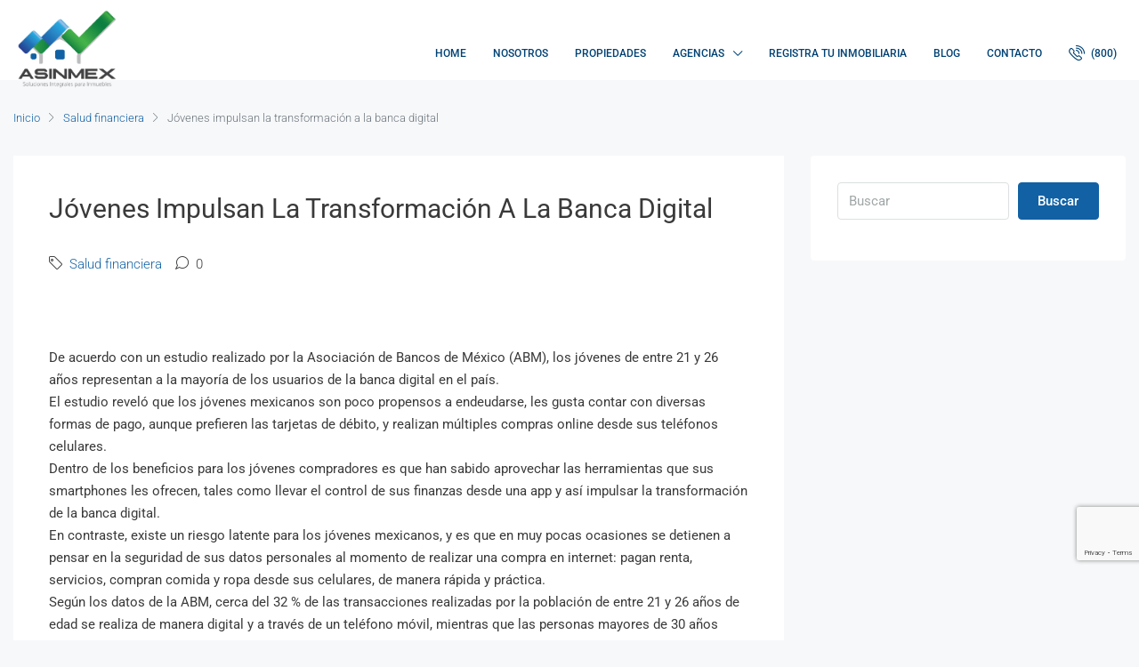

--- FILE ---
content_type: text/html; charset=UTF-8
request_url: https://asesoresinmobiliariosmexico.com/jovenes-impulsan-la-transformacion-a-la-banca-digital/
body_size: 20632
content:
<!doctype html><html lang="es"><head><meta charset="UTF-8" /><meta name="viewport" content="width=device-width, initial-scale=1.0" /><link rel="profile" href="https://gmpg.org/xfn/11" /><meta name="format-detection" content="telephone=no"><meta name='robots' content='index, follow, max-image-preview:large, max-snippet:-1, max-video-preview:-1' /> <!-- This site is optimized with the Yoast SEO Premium plugin v24.6 (Yoast SEO v26.7) - https://yoast.com/wordpress/plugins/seo/ --><title>Jóvenes impulsan la transformación a la banca digital</title><link rel="preconnect" href="https://fonts.gstatic.com/" crossorigin/><link rel="preconnect" href="https://fonts.googleapis.com"/><style type="text/css">@font-face {
 font-family: 'Roboto';
 font-style: italic;
 font-weight: 100;
 font-stretch: normal;
 font-display: swap;
 src: url(https://fonts.gstatic.com/s/roboto/v50/KFOKCnqEu92Fr1Mu53ZEC9_Vu3r1gIhOszmOClHrs6ljXfMMLoHRuAj-lg.ttf) format('truetype');
}
@font-face {
 font-family: 'Roboto';
 font-style: italic;
 font-weight: 300;
 font-stretch: normal;
 font-display: swap;
 src: url(https://fonts.gstatic.com/s/roboto/v50/KFOKCnqEu92Fr1Mu53ZEC9_Vu3r1gIhOszmOClHrs6ljXfMMLt_QuAj-lg.ttf) format('truetype');
}
@font-face {
 font-family: 'Roboto';
 font-style: italic;
 font-weight: 400;
 font-stretch: normal;
 font-display: swap;
 src: url(https://fonts.gstatic.com/s/roboto/v50/KFOKCnqEu92Fr1Mu53ZEC9_Vu3r1gIhOszmOClHrs6ljXfMMLoHQuAj-lg.ttf) format('truetype');
}
@font-face {
 font-family: 'Roboto';
 font-style: italic;
 font-weight: 500;
 font-stretch: normal;
 font-display: swap;
 src: url(https://fonts.gstatic.com/s/roboto/v50/KFOKCnqEu92Fr1Mu53ZEC9_Vu3r1gIhOszmOClHrs6ljXfMMLrPQuAj-lg.ttf) format('truetype');
}
@font-face {
 font-family: 'Roboto';
 font-style: italic;
 font-weight: 700;
 font-stretch: normal;
 font-display: swap;
 src: url(https://fonts.gstatic.com/s/roboto/v50/KFOKCnqEu92Fr1Mu53ZEC9_Vu3r1gIhOszmOClHrs6ljXfMMLmbXuAj-lg.ttf) format('truetype');
}
@font-face {
 font-family: 'Roboto';
 font-style: italic;
 font-weight: 900;
 font-stretch: normal;
 font-display: swap;
 src: url(https://fonts.gstatic.com/s/roboto/v50/KFOKCnqEu92Fr1Mu53ZEC9_Vu3r1gIhOszmOClHrs6ljXfMMLijXuAj-lg.ttf) format('truetype');
}
@font-face {
 font-family: 'Roboto';
 font-style: normal;
 font-weight: 100;
 font-stretch: normal;
 font-display: swap;
 src: url(https://fonts.gstatic.com/s/roboto/v50/KFOMCnqEu92Fr1ME7kSn66aGLdTylUAMQXC89YmC2DPNWubEbFmUiA8.ttf) format('truetype');
}
@font-face {
 font-family: 'Roboto';
 font-style: normal;
 font-weight: 300;
 font-stretch: normal;
 font-display: swap;
 src: url(https://fonts.gstatic.com/s/roboto/v50/KFOMCnqEu92Fr1ME7kSn66aGLdTylUAMQXC89YmC2DPNWuaabVmUiA8.ttf) format('truetype');
}
@font-face {
 font-family: 'Roboto';
 font-style: normal;
 font-weight: 400;
 font-stretch: normal;
 font-display: swap;
 src: url(https://fonts.gstatic.com/s/roboto/v50/KFOMCnqEu92Fr1ME7kSn66aGLdTylUAMQXC89YmC2DPNWubEbVmUiA8.ttf) format('truetype');
}
@font-face {
 font-family: 'Roboto';
 font-style: normal;
 font-weight: 500;
 font-stretch: normal;
 font-display: swap;
 src: url(https://fonts.gstatic.com/s/roboto/v50/KFOMCnqEu92Fr1ME7kSn66aGLdTylUAMQXC89YmC2DPNWub2bVmUiA8.ttf) format('truetype');
}
@font-face {
 font-family: 'Roboto';
 font-style: normal;
 font-weight: 700;
 font-stretch: normal;
 font-display: swap;
 src: url(https://fonts.gstatic.com/s/roboto/v50/KFOMCnqEu92Fr1ME7kSn66aGLdTylUAMQXC89YmC2DPNWuYjalmUiA8.ttf) format('truetype');
}
@font-face {
 font-family: 'Roboto';
 font-style: normal;
 font-weight: 900;
 font-stretch: normal;
 font-display: swap;
 src: url(https://fonts.gstatic.com/s/roboto/v50/KFOMCnqEu92Fr1ME7kSn66aGLdTylUAMQXC89YmC2DPNWuZtalmUiA8.ttf) format('truetype');
} </style><link rel="stylesheet" id="siteground-optimizer-combined-css-f8d389bb395372414086ca53d5778be7" href="https://asesoresinmobiliariosmexico.com/wp-content/uploads/siteground-optimizer-assets/siteground-optimizer-combined-css-f8d389bb395372414086ca53d5778be7.css" media="all" /><link rel="preload" href="https://asesoresinmobiliariosmexico.com/wp-content/uploads/siteground-optimizer-assets/siteground-optimizer-combined-css-f8d389bb395372414086ca53d5778be7.css" as="style"><link rel="canonical" href="https://asesoresinmobiliariosmexico.com/jovenes-impulsan-la-transformacion-a-la-banca-digital/" /><meta property="og:locale" content="es_MX" /><meta property="og:type" content="article" /><meta property="og:title" content="Jóvenes impulsan la transformación a la banca digital" /><meta property="og:description" content="De acuerdo con un estudio realizado por la Asociación de Bancos de México (ABM), los jóvenes de entre 21 y 26 años representan a la mayoría de los usuarios de la banca digital en el país.  El estudio reveló que los jóvenes mexicanos son poco propensos a endeudarse, les gusta contar con diversas formas de [&hellip;]" /><meta property="og:url" content="https://asesoresinmobiliariosmexico.com/jovenes-impulsan-la-transformacion-a-la-banca-digital/" /><meta property="og:site_name" content="Asesores Inmobiliarios México" /><meta property="article:publisher" content="https://www.facebook.com/ASINMEXMexico" /><meta property="article:published_time" content="2021-05-28T22:19:05+00:00" /><meta property="og:image" content="https://asesoresinmobiliariosmexico.com/wp-content/uploads/2021/02/cropped-asinmexFB-1.jpg" /><meta property="og:image:width" content="512" /><meta property="og:image:height" content="512" /><meta property="og:image:type" content="image/jpeg" /><meta name="author" content="asinmex" /><meta name="twitter:card" content="summary_large_image" /><meta name="twitter:creator" content="@asinmex" /><meta name="twitter:site" content="@asinmex" /><meta name="twitter:label1" content="Escrito por" /><meta name="twitter:data1" content="asinmex" /><meta name="twitter:label2" content="Tiempo de lectura" /><meta name="twitter:data2" content="1 minuto" /> <script type="application/ld+json" class="yoast-schema-graph">{"@context":"https://schema.org","@graph":[{"@type":"Article","@id":"https://asesoresinmobiliariosmexico.com/jovenes-impulsan-la-transformacion-a-la-banca-digital/#article","isPartOf":{"@id":"https://asesoresinmobiliariosmexico.com/jovenes-impulsan-la-transformacion-a-la-banca-digital/"},"author":{"name":"asinmex","@id":"https://asesoresinmobiliariosmexico.com/#/schema/person/08d0f4fc1c3504688d482032721c6dae"},"headline":"Jóvenes impulsan la transformación a la banca digital","datePublished":"2021-05-28T22:19:05+00:00","mainEntityOfPage":{"@id":"https://asesoresinmobiliariosmexico.com/jovenes-impulsan-la-transformacion-a-la-banca-digital/"},"wordCount":253,"publisher":{"@id":"https://asesoresinmobiliariosmexico.com/#organization"},"image":{"@id":"https://asesoresinmobiliariosmexico.com/jovenes-impulsan-la-transformacion-a-la-banca-digital/#primaryimage"},"thumbnailUrl":"","articleSection":["Salud financiera"],"inLanguage":"es"},{"@type":"WebPage","@id":"https://asesoresinmobiliariosmexico.com/jovenes-impulsan-la-transformacion-a-la-banca-digital/","url":"https://asesoresinmobiliariosmexico.com/jovenes-impulsan-la-transformacion-a-la-banca-digital/","name":"Jóvenes impulsan la transformación a la banca digital","isPartOf":{"@id":"https://asesoresinmobiliariosmexico.com/#website"},"primaryImageOfPage":{"@id":"https://asesoresinmobiliariosmexico.com/jovenes-impulsan-la-transformacion-a-la-banca-digital/#primaryimage"},"image":{"@id":"https://asesoresinmobiliariosmexico.com/jovenes-impulsan-la-transformacion-a-la-banca-digital/#primaryimage"},"thumbnailUrl":"","datePublished":"2021-05-28T22:19:05+00:00","breadcrumb":{"@id":"https://asesoresinmobiliariosmexico.com/jovenes-impulsan-la-transformacion-a-la-banca-digital/#breadcrumb"},"inLanguage":"es","potentialAction":[{"@type":"ReadAction","target":["https://asesoresinmobiliariosmexico.com/jovenes-impulsan-la-transformacion-a-la-banca-digital/"]}]},{"@type":"ImageObject","inLanguage":"es","@id":"https://asesoresinmobiliariosmexico.com/jovenes-impulsan-la-transformacion-a-la-banca-digital/#primaryimage","url":"","contentUrl":""},{"@type":"BreadcrumbList","@id":"https://asesoresinmobiliariosmexico.com/jovenes-impulsan-la-transformacion-a-la-banca-digital/#breadcrumb","itemListElement":[{"@type":"ListItem","position":1,"name":"Inicio","item":"https://asesoresinmobiliariosmexico.com/"},{"@type":"ListItem","position":2,"name":"Blog","item":"https://asesoresinmobiliariosmexico.com/blog/"},{"@type":"ListItem","position":3,"name":"Jóvenes impulsan la transformación a la banca digital"}]},{"@type":"WebSite","@id":"https://asesoresinmobiliariosmexico.com/#website","url":"https://asesoresinmobiliariosmexico.com/","name":"Asesores Inmobiliarios México","description":"La casa de tus inmuebles","publisher":{"@id":"https://asesoresinmobiliariosmexico.com/#organization"},"potentialAction":[{"@type":"SearchAction","target":{"@type":"EntryPoint","urlTemplate":"https://asesoresinmobiliariosmexico.com/?s={search_term_string}"},"query-input":{"@type":"PropertyValueSpecification","valueRequired":true,"valueName":"search_term_string"}}],"inLanguage":"es"},{"@type":"Organization","@id":"https://asesoresinmobiliariosmexico.com/#organization","name":"Asesores Inmobiliarios México","url":"https://asesoresinmobiliariosmexico.com/","logo":{"@type":"ImageObject","inLanguage":"es","@id":"https://asesoresinmobiliariosmexico.com/#/schema/logo/image/","url":"https://asesoresinmobiliariosmexico.com/wp-content/uploads/2016/10/Logo-Asinmex-01.jpg","contentUrl":"https://asesoresinmobiliariosmexico.com/wp-content/uploads/2016/10/Logo-Asinmex-01.jpg","width":1181,"height":1181,"caption":"Asesores Inmobiliarios México"},"image":{"@id":"https://asesoresinmobiliariosmexico.com/#/schema/logo/image/"},"sameAs":["https://www.facebook.com/ASINMEXMexico","https://x.com/asinmex","https://www.linkedin.com/company/asinmex"]},{"@type":"Person","@id":"https://asesoresinmobiliariosmexico.com/#/schema/person/08d0f4fc1c3504688d482032721c6dae","name":"asinmex","description":"Bienvenidos a Asesores Inmobiliarios México, su recurso confiable y profesional para todas sus necesidades en el sector inmobiliario. Con años de experiencia y un profundo conocimiento del mercado mexicano, nos especializamos en ofrecer soluciones personalizadas para la compra, venta y renta de propiedades. Nuestra misión es simplificar y hacer eficiente el proceso inmobiliario, asegurando la satisfacción de nuestros clientes y el éxito de sus inversiones.","gender":"hombre","url":"https://asesoresinmobiliariosmexico.com/author/asinmex/"}]}</script> <!-- / Yoast SEO Premium plugin. --><link rel='dns-prefetch' href='//www.google.com' /><link rel='dns-prefetch' href='//www.googletagmanager.com' /><link rel='dns-prefetch' href='//fonts.googleapis.com' /><link rel='preconnect' href='https://fonts.gstatic.com' crossorigin /><link rel="alternate" title="oEmbed (JSON)" type="application/json+oembed" href="https://asesoresinmobiliariosmexico.com/wp-json/oembed/1.0/embed?url=https%3A%2F%2Fasesoresinmobiliariosmexico.com%2Fjovenes-impulsan-la-transformacion-a-la-banca-digital%2F" /><link rel="alternate" title="oEmbed (XML)" type="text/xml+oembed" href="https://asesoresinmobiliariosmexico.com/wp-json/oembed/1.0/embed?url=https%3A%2F%2Fasesoresinmobiliariosmexico.com%2Fjovenes-impulsan-la-transformacion-a-la-banca-digital%2F&#038;format=xml" /> <style id='wp-img-auto-sizes-contain-inline-css' type='text/css'> img:is([sizes=auto i],[sizes^="auto," i]){contain-intrinsic-size:3000px 1500px}
/*# sourceURL=wp-img-auto-sizes-contain-inline-css */ </style> <style id='wp-emoji-styles-inline-css' type='text/css'> img.wp-smiley, img.emoji {
 display: inline !important;
 border: none !important;
 box-shadow: none !important;
 height: 1em !important;
 width: 1em !important;
 margin: 0 0.07em !important;
 vertical-align: -0.1em !important;
 background: none !important;
 padding: 0 !important;
 }
/*# sourceURL=wp-emoji-styles-inline-css */ </style> <style id='classic-theme-styles-inline-css' type='text/css'> /*! This file is auto-generated */
.wp-block-button__link{color:#fff;background-color:#32373c;border-radius:9999px;box-shadow:none;text-decoration:none;padding:calc(.667em + 2px) calc(1.333em + 2px);font-size:1.125em}.wp-block-file__button{background:#32373c;color:#fff;text-decoration:none}
/*# sourceURL=/wp-includes/css/classic-themes.min.css */ </style> <style id='global-styles-inline-css' type='text/css'> :root{--wp--preset--aspect-ratio--square: 1;--wp--preset--aspect-ratio--4-3: 4/3;--wp--preset--aspect-ratio--3-4: 3/4;--wp--preset--aspect-ratio--3-2: 3/2;--wp--preset--aspect-ratio--2-3: 2/3;--wp--preset--aspect-ratio--16-9: 16/9;--wp--preset--aspect-ratio--9-16: 9/16;--wp--preset--color--black: #000000;--wp--preset--color--cyan-bluish-gray: #abb8c3;--wp--preset--color--white: #ffffff;--wp--preset--color--pale-pink: #f78da7;--wp--preset--color--vivid-red: #cf2e2e;--wp--preset--color--luminous-vivid-orange: #ff6900;--wp--preset--color--luminous-vivid-amber: #fcb900;--wp--preset--color--light-green-cyan: #7bdcb5;--wp--preset--color--vivid-green-cyan: #00d084;--wp--preset--color--pale-cyan-blue: #8ed1fc;--wp--preset--color--vivid-cyan-blue: #0693e3;--wp--preset--color--vivid-purple: #9b51e0;--wp--preset--gradient--vivid-cyan-blue-to-vivid-purple: linear-gradient(135deg,rgb(6,147,227) 0%,rgb(155,81,224) 100%);--wp--preset--gradient--light-green-cyan-to-vivid-green-cyan: linear-gradient(135deg,rgb(122,220,180) 0%,rgb(0,208,130) 100%);--wp--preset--gradient--luminous-vivid-amber-to-luminous-vivid-orange: linear-gradient(135deg,rgb(252,185,0) 0%,rgb(255,105,0) 100%);--wp--preset--gradient--luminous-vivid-orange-to-vivid-red: linear-gradient(135deg,rgb(255,105,0) 0%,rgb(207,46,46) 100%);--wp--preset--gradient--very-light-gray-to-cyan-bluish-gray: linear-gradient(135deg,rgb(238,238,238) 0%,rgb(169,184,195) 100%);--wp--preset--gradient--cool-to-warm-spectrum: linear-gradient(135deg,rgb(74,234,220) 0%,rgb(151,120,209) 20%,rgb(207,42,186) 40%,rgb(238,44,130) 60%,rgb(251,105,98) 80%,rgb(254,248,76) 100%);--wp--preset--gradient--blush-light-purple: linear-gradient(135deg,rgb(255,206,236) 0%,rgb(152,150,240) 100%);--wp--preset--gradient--blush-bordeaux: linear-gradient(135deg,rgb(254,205,165) 0%,rgb(254,45,45) 50%,rgb(107,0,62) 100%);--wp--preset--gradient--luminous-dusk: linear-gradient(135deg,rgb(255,203,112) 0%,rgb(199,81,192) 50%,rgb(65,88,208) 100%);--wp--preset--gradient--pale-ocean: linear-gradient(135deg,rgb(255,245,203) 0%,rgb(182,227,212) 50%,rgb(51,167,181) 100%);--wp--preset--gradient--electric-grass: linear-gradient(135deg,rgb(202,248,128) 0%,rgb(113,206,126) 100%);--wp--preset--gradient--midnight: linear-gradient(135deg,rgb(2,3,129) 0%,rgb(40,116,252) 100%);--wp--preset--font-size--small: 13px;--wp--preset--font-size--medium: 20px;--wp--preset--font-size--large: 36px;--wp--preset--font-size--x-large: 42px;--wp--preset--spacing--20: 0.44rem;--wp--preset--spacing--30: 0.67rem;--wp--preset--spacing--40: 1rem;--wp--preset--spacing--50: 1.5rem;--wp--preset--spacing--60: 2.25rem;--wp--preset--spacing--70: 3.38rem;--wp--preset--spacing--80: 5.06rem;--wp--preset--shadow--natural: 6px 6px 9px rgba(0, 0, 0, 0.2);--wp--preset--shadow--deep: 12px 12px 50px rgba(0, 0, 0, 0.4);--wp--preset--shadow--sharp: 6px 6px 0px rgba(0, 0, 0, 0.2);--wp--preset--shadow--outlined: 6px 6px 0px -3px rgb(255, 255, 255), 6px 6px rgb(0, 0, 0);--wp--preset--shadow--crisp: 6px 6px 0px rgb(0, 0, 0);}:where(.is-layout-flex){gap: 0.5em;}:where(.is-layout-grid){gap: 0.5em;}body .is-layout-flex{display: flex;}.is-layout-flex{flex-wrap: wrap;align-items: center;}.is-layout-flex > :is(*, div){margin: 0;}body .is-layout-grid{display: grid;}.is-layout-grid > :is(*, div){margin: 0;}:where(.wp-block-columns.is-layout-flex){gap: 2em;}:where(.wp-block-columns.is-layout-grid){gap: 2em;}:where(.wp-block-post-template.is-layout-flex){gap: 1.25em;}:where(.wp-block-post-template.is-layout-grid){gap: 1.25em;}.has-black-color{color: var(--wp--preset--color--black) !important;}.has-cyan-bluish-gray-color{color: var(--wp--preset--color--cyan-bluish-gray) !important;}.has-white-color{color: var(--wp--preset--color--white) !important;}.has-pale-pink-color{color: var(--wp--preset--color--pale-pink) !important;}.has-vivid-red-color{color: var(--wp--preset--color--vivid-red) !important;}.has-luminous-vivid-orange-color{color: var(--wp--preset--color--luminous-vivid-orange) !important;}.has-luminous-vivid-amber-color{color: var(--wp--preset--color--luminous-vivid-amber) !important;}.has-light-green-cyan-color{color: var(--wp--preset--color--light-green-cyan) !important;}.has-vivid-green-cyan-color{color: var(--wp--preset--color--vivid-green-cyan) !important;}.has-pale-cyan-blue-color{color: var(--wp--preset--color--pale-cyan-blue) !important;}.has-vivid-cyan-blue-color{color: var(--wp--preset--color--vivid-cyan-blue) !important;}.has-vivid-purple-color{color: var(--wp--preset--color--vivid-purple) !important;}.has-black-background-color{background-color: var(--wp--preset--color--black) !important;}.has-cyan-bluish-gray-background-color{background-color: var(--wp--preset--color--cyan-bluish-gray) !important;}.has-white-background-color{background-color: var(--wp--preset--color--white) !important;}.has-pale-pink-background-color{background-color: var(--wp--preset--color--pale-pink) !important;}.has-vivid-red-background-color{background-color: var(--wp--preset--color--vivid-red) !important;}.has-luminous-vivid-orange-background-color{background-color: var(--wp--preset--color--luminous-vivid-orange) !important;}.has-luminous-vivid-amber-background-color{background-color: var(--wp--preset--color--luminous-vivid-amber) !important;}.has-light-green-cyan-background-color{background-color: var(--wp--preset--color--light-green-cyan) !important;}.has-vivid-green-cyan-background-color{background-color: var(--wp--preset--color--vivid-green-cyan) !important;}.has-pale-cyan-blue-background-color{background-color: var(--wp--preset--color--pale-cyan-blue) !important;}.has-vivid-cyan-blue-background-color{background-color: var(--wp--preset--color--vivid-cyan-blue) !important;}.has-vivid-purple-background-color{background-color: var(--wp--preset--color--vivid-purple) !important;}.has-black-border-color{border-color: var(--wp--preset--color--black) !important;}.has-cyan-bluish-gray-border-color{border-color: var(--wp--preset--color--cyan-bluish-gray) !important;}.has-white-border-color{border-color: var(--wp--preset--color--white) !important;}.has-pale-pink-border-color{border-color: var(--wp--preset--color--pale-pink) !important;}.has-vivid-red-border-color{border-color: var(--wp--preset--color--vivid-red) !important;}.has-luminous-vivid-orange-border-color{border-color: var(--wp--preset--color--luminous-vivid-orange) !important;}.has-luminous-vivid-amber-border-color{border-color: var(--wp--preset--color--luminous-vivid-amber) !important;}.has-light-green-cyan-border-color{border-color: var(--wp--preset--color--light-green-cyan) !important;}.has-vivid-green-cyan-border-color{border-color: var(--wp--preset--color--vivid-green-cyan) !important;}.has-pale-cyan-blue-border-color{border-color: var(--wp--preset--color--pale-cyan-blue) !important;}.has-vivid-cyan-blue-border-color{border-color: var(--wp--preset--color--vivid-cyan-blue) !important;}.has-vivid-purple-border-color{border-color: var(--wp--preset--color--vivid-purple) !important;}.has-vivid-cyan-blue-to-vivid-purple-gradient-background{background: var(--wp--preset--gradient--vivid-cyan-blue-to-vivid-purple) !important;}.has-light-green-cyan-to-vivid-green-cyan-gradient-background{background: var(--wp--preset--gradient--light-green-cyan-to-vivid-green-cyan) !important;}.has-luminous-vivid-amber-to-luminous-vivid-orange-gradient-background{background: var(--wp--preset--gradient--luminous-vivid-amber-to-luminous-vivid-orange) !important;}.has-luminous-vivid-orange-to-vivid-red-gradient-background{background: var(--wp--preset--gradient--luminous-vivid-orange-to-vivid-red) !important;}.has-very-light-gray-to-cyan-bluish-gray-gradient-background{background: var(--wp--preset--gradient--very-light-gray-to-cyan-bluish-gray) !important;}.has-cool-to-warm-spectrum-gradient-background{background: var(--wp--preset--gradient--cool-to-warm-spectrum) !important;}.has-blush-light-purple-gradient-background{background: var(--wp--preset--gradient--blush-light-purple) !important;}.has-blush-bordeaux-gradient-background{background: var(--wp--preset--gradient--blush-bordeaux) !important;}.has-luminous-dusk-gradient-background{background: var(--wp--preset--gradient--luminous-dusk) !important;}.has-pale-ocean-gradient-background{background: var(--wp--preset--gradient--pale-ocean) !important;}.has-electric-grass-gradient-background{background: var(--wp--preset--gradient--electric-grass) !important;}.has-midnight-gradient-background{background: var(--wp--preset--gradient--midnight) !important;}.has-small-font-size{font-size: var(--wp--preset--font-size--small) !important;}.has-medium-font-size{font-size: var(--wp--preset--font-size--medium) !important;}.has-large-font-size{font-size: var(--wp--preset--font-size--large) !important;}.has-x-large-font-size{font-size: var(--wp--preset--font-size--x-large) !important;}
:where(.wp-block-post-template.is-layout-flex){gap: 1.25em;}:where(.wp-block-post-template.is-layout-grid){gap: 1.25em;}
:where(.wp-block-term-template.is-layout-flex){gap: 1.25em;}:where(.wp-block-term-template.is-layout-grid){gap: 1.25em;}
:where(.wp-block-columns.is-layout-flex){gap: 2em;}:where(.wp-block-columns.is-layout-grid){gap: 2em;}
:root :where(.wp-block-pullquote){font-size: 1.5em;line-height: 1.6;}
/*# sourceURL=global-styles-inline-css */ </style> <style id='houzez-style-inline-css' type='text/css'> @media (min-width: 1200px) {
 .container {
 max-width: 1310px;
 }
 }
 body {
 font-family: Roboto;
 font-size: 15px;
 font-weight: 300;
 line-height: 25px;
 text-align: left;
 text-transform: none;
 }
 .main-nav,
 .dropdown-menu,
 .login-register,
 .btn.btn-create-listing,
 .logged-in-nav,
 .btn-phone-number {
 font-family: Roboto;
 font-size: 12px;
 font-weight: 500;
 text-align: left;
 text-transform: uppercase;
 }
 .btn,
 .form-control,
 .bootstrap-select .text,
 .sort-by-title,
 .woocommerce ul.products li.product .button {
 font-family: Roboto;
 font-size: 15px; 
 } 
 h1, h2, h3, h4, h5, h6, .item-title {
 font-family: Roboto;
 font-weight: 400;
 text-transform: capitalize;
 }
 .post-content-wrap h1, .post-content-wrap h2, .post-content-wrap h3, .post-content-wrap h4, .post-content-wrap h5, .post-content-wrap h6 {
 font-weight: 400;
 text-transform: capitalize;
 text-align: inherit; 
 }
 .top-bar-wrap {
 font-family: Roboto;
 font-size: 15px;
 font-weight: 300;
 line-height: 25px;
 text-align: left;
 text-transform: none; 
 }
 .footer-wrap {
 font-family: Roboto;
 font-size: 14px;
 font-weight: 300;
 line-height: 25px;
 text-align: left;
 text-transform: none;
 } 
 .header-v1 .header-inner-wrap,
 .header-v1 .navbar-logged-in-wrap {
 line-height: 60px;
 height: 60px; 
 }
 .header-v2 .header-top .navbar {
 height: 110px; 
 }
 .header-v2 .header-bottom .header-inner-wrap,
 .header-v2 .header-bottom .navbar-logged-in-wrap {
 line-height: 54px;
 height: 54px; 
 }
 .header-v3 .header-top .header-inner-wrap,
 .header-v3 .header-top .header-contact-wrap {
 height: 80px;
 line-height: 80px; 
 }
 .header-v3 .header-bottom .header-inner-wrap,
 .header-v3 .header-bottom .navbar-logged-in-wrap {
 line-height: 54px;
 height: 54px; 
 }
 .header-v4 .header-inner-wrap,
 .header-v4 .navbar-logged-in-wrap {
 line-height: 90px;
 height: 90px; 
 }
 .header-v5 .header-top .header-inner-wrap,
 .header-v5 .header-top .navbar-logged-in-wrap {
 line-height: 110px;
 height: 110px; 
 }
 .header-v5 .header-bottom .header-inner-wrap {
 line-height: 54px;
 height: 54px; 
 }
 .header-v6 .header-inner-wrap,
 .header-v6 .navbar-logged-in-wrap {
 height: 60px;
 line-height: 60px; 
 }
 @media (min-width: 1200px) {
 .header-v5 .header-top .container {
 max-width: 1170px;
 }
 } 
 body,
 #main-wrap,
 .fw-property-documents-wrap h3 span, 
 .fw-property-details-wrap h3 span {
 background-color: #f7f8f9; 
 }
 body,
 .form-control,
 .bootstrap-select .text,
 .item-title a,
 .listing-tabs .nav-tabs .nav-link,
 .item-wrap-v2 .item-amenities li span,
 .item-wrap-v2 .item-amenities li:before,
 .item-parallax-wrap .item-price-wrap,
 .list-view .item-body .item-price-wrap,
 .property-slider-item .item-price-wrap,
 .page-title-wrap .item-price-wrap,
 .agent-information .agent-phone span a,
 .property-overview-wrap ul li strong,
 .mobile-property-title .item-price-wrap .item-price,
 .fw-property-features-left li a,
 .lightbox-content-wrap .item-price-wrap,
 .blog-post-item-v1 .blog-post-title h3 a,
 .blog-post-content-widget h4 a,
 .property-item-widget .right-property-item-widget-wrap .item-price-wrap,
 .login-register-form .modal-header .login-register-tabs .nav-link.active,
 .agent-list-wrap .agent-list-content h2 a,
 .agent-list-wrap .agent-list-contact li a,
 .agent-contacts-wrap li a,
 .menu-edit-property li a,
 .statistic-referrals-list li a,
 .chart-nav .nav-pills .nav-link,
 .dashboard-table-properties td .property-payment-status,
 .dashboard-mobile-edit-menu-wrap .bootstrap-select > .dropdown-toggle.bs-placeholder,
 .payment-method-block .radio-tab .control-text,
 .post-title-wrap h2 a,
 .lead-nav-tab.nav-pills .nav-link,
 .deals-nav-tab.nav-pills .nav-link,
 .btn-light-grey-outlined:hover,
 button:not(.bs-placeholder) .filter-option-inner-inner,
 .fw-property-floor-plans-wrap .floor-plans-tabs a,
 .products > .product > .item-body > a,
 .woocommerce ul.products li.product .price,
 .woocommerce div.product p.price, 
 .woocommerce div.product span.price,
 .woocommerce #reviews #comments ol.commentlist li .meta,
 .woocommerce-MyAccount-navigation ul li a,
 .activitiy-item-close-button a,
 .property-section-wrap li a {
 color: #3a3a3a; 
 } 
 a,
 a:hover,
 a:active,
 a:focus,
 .primary-text,
 .btn-clear,
 .btn-apply,
 .btn-primary-outlined,
 .btn-primary-outlined:before,
 .item-title a:hover,
 .sort-by .bootstrap-select .bs-placeholder,
 .sort-by .bootstrap-select > .btn,
 .sort-by .bootstrap-select > .btn:active,
 .page-link,
 .page-link:hover,
 .accordion-title:before,
 .blog-post-content-widget h4 a:hover,
 .agent-list-wrap .agent-list-content h2 a:hover,
 .agent-list-wrap .agent-list-contact li a:hover,
 .agent-contacts-wrap li a:hover,
 .agent-nav-wrap .nav-pills .nav-link,
 .dashboard-side-menu-wrap .side-menu-dropdown a.active,
 .menu-edit-property li a.active,
 .menu-edit-property li a:hover,
 .dashboard-statistic-block h3 .fa,
 .statistic-referrals-list li a:hover,
 .chart-nav .nav-pills .nav-link.active,
 .board-message-icon-wrap.active,
 .post-title-wrap h2 a:hover,
 .listing-switch-view .switch-btn.active,
 .item-wrap-v6 .item-price-wrap,
 .listing-v6 .list-view .item-body .item-price-wrap,
 .woocommerce nav.woocommerce-pagination ul li a, 
 .woocommerce nav.woocommerce-pagination ul li span,
 .woocommerce-MyAccount-navigation ul li a:hover,
 .property-schedule-tour-form-wrap .control input:checked ~ .control__indicator,
 .property-schedule-tour-form-wrap .control:hover,
 .property-walkscore-wrap-v2 .score-details .houzez-icon,
 .login-register .btn-icon-login-register + .dropdown-menu a,
 .activitiy-item-close-button a:hover,
 .property-section-wrap li a:hover {
 color: #1261a4; 
 } 
 .agent-list-position a {
 color: #1261a4!important; 
 }
 .control input:checked ~ .control__indicator,
 .top-banner-wrap .nav-pills .nav-link,
 .btn-primary-outlined:hover,
 .page-item.active .page-link,
 .slick-prev:hover,
 .slick-prev:focus,
 .slick-next:hover,
 .slick-next:focus,
 .mobile-property-tools .nav-pills .nav-link.active,
 .login-register-form .modal-header,
 .agent-nav-wrap .nav-pills .nav-link.active,
 .board-message-icon-wrap .notification-circle,
 .primary-label,
 .fc-event, .fc-event-dot,
 .compare-table .table-hover > tbody > tr:hover,
 .post-tag,
 .datepicker table tr td.active.active,
 .datepicker table tr td.active.disabled,
 .datepicker table tr td.active.disabled.active,
 .datepicker table tr td.active.disabled.disabled,
 .datepicker table tr td.active.disabled:active,
 .datepicker table tr td.active.disabled:hover,
 .datepicker table tr td.active.disabled:hover.active,
 .datepicker table tr td.active.disabled:hover.disabled,
 .datepicker table tr td.active.disabled:hover:active,
 .datepicker table tr td.active.disabled:hover:hover,
 .datepicker table tr td.active.disabled:hover[disabled],
 .datepicker table tr td.active.disabled[disabled],
 .datepicker table tr td.active:active,
 .datepicker table tr td.active:hover,
 .datepicker table tr td.active:hover.active,
 .datepicker table tr td.active:hover.disabled,
 .datepicker table tr td.active:hover:active,
 .datepicker table tr td.active:hover:hover,
 .datepicker table tr td.active:hover[disabled],
 .datepicker table tr td.active[disabled],
 .ui-slider-horizontal .ui-slider-range,
 .btn-bubble {
 background-color: #1261a4; 
 }
 .control input:checked ~ .control__indicator,
 .btn-primary-outlined,
 .page-item.active .page-link,
 .mobile-property-tools .nav-pills .nav-link.active,
 .agent-nav-wrap .nav-pills .nav-link,
 .agent-nav-wrap .nav-pills .nav-link.active,
 .chart-nav .nav-pills .nav-link.active,
 .dashaboard-snake-nav .step-block.active,
 .fc-event,
 .fc-event-dot,
 .property-schedule-tour-form-wrap .control input:checked ~ .control__indicator {
 border-color: #1261a4; 
 }
 .slick-arrow:hover {
 background-color: rgba(18,97,164,0.69); 
 }
 .slick-arrow {
 background-color: #1261a4; 
 }
 .property-banner .nav-pills .nav-link.active {
 background-color: rgba(18,97,164,0.69) !important; 
 }
 .property-navigation-wrap a.active {
 color: #1261a4;
 -webkit-box-shadow: inset 0 -3px #1261a4;
 box-shadow: inset 0 -3px #1261a4; 
 }
 .btn-primary,
 .fc-button-primary,
 .woocommerce nav.woocommerce-pagination ul li a:focus, 
 .woocommerce nav.woocommerce-pagination ul li a:hover, 
 .woocommerce nav.woocommerce-pagination ul li span.current {
 color: #fff;
 background-color: #1261a4;
 border-color: #1261a4; 
 }
 .btn-primary:focus, .btn-primary:focus:active,
 .fc-button-primary:focus,
 .fc-button-primary:focus:active {
 color: #fff;
 background-color: #1261a4;
 border-color: #1261a4; 
 }
 .btn-primary:hover,
 .fc-button-primary:hover {
 color: #fff;
 background-color: #1261a4;
 border-color: #1261a4; 
 }
 .btn-primary:active, 
 .btn-primary:not(:disabled):not(:disabled):active,
 .fc-button-primary:active,
 .fc-button-primary:not(:disabled):not(:disabled):active {
 color: #fff;
 background-color: #1261a4;
 border-color: #1261a4; 
 }
 .btn-secondary,
 .woocommerce span.onsale,
 .woocommerce ul.products li.product .button,
 .woocommerce #respond input#submit.alt, 
 .woocommerce a.button.alt, 
 .woocommerce button.button.alt, 
 .woocommerce input.button.alt,
 .woocommerce #review_form #respond .form-submit input,
 .woocommerce #respond input#submit, 
 .woocommerce a.button, 
 .woocommerce button.button, 
 .woocommerce input.button {
 color: #fff;
 background-color: #289644;
 border-color: #289644; 
 }
 .woocommerce ul.products li.product .button:focus,
 .woocommerce ul.products li.product .button:active,
 .woocommerce #respond input#submit.alt:focus, 
 .woocommerce a.button.alt:focus, 
 .woocommerce button.button.alt:focus, 
 .woocommerce input.button.alt:focus,
 .woocommerce #respond input#submit.alt:active, 
 .woocommerce a.button.alt:active, 
 .woocommerce button.button.alt:active, 
 .woocommerce input.button.alt:active,
 .woocommerce #review_form #respond .form-submit input:focus,
 .woocommerce #review_form #respond .form-submit input:active,
 .woocommerce #respond input#submit:active, 
 .woocommerce a.button:active, 
 .woocommerce button.button:active, 
 .woocommerce input.button:active,
 .woocommerce #respond input#submit:focus, 
 .woocommerce a.button:focus, 
 .woocommerce button.button:focus, 
 .woocommerce input.button:focus {
 color: #fff;
 background-color: #289644;
 border-color: #289644; 
 }
 .btn-secondary:hover,
 .woocommerce ul.products li.product .button:hover,
 .woocommerce #respond input#submit.alt:hover, 
 .woocommerce a.button.alt:hover, 
 .woocommerce button.button.alt:hover, 
 .woocommerce input.button.alt:hover,
 .woocommerce #review_form #respond .form-submit input:hover,
 .woocommerce #respond input#submit:hover, 
 .woocommerce a.button:hover, 
 .woocommerce button.button:hover, 
 .woocommerce input.button:hover {
 color: #fff;
 background-color: #289644;
 border-color: #289644; 
 }
 .btn-secondary:active, 
 .btn-secondary:not(:disabled):not(:disabled):active {
 color: #fff;
 background-color: #289644;
 border-color: #289644; 
 }
 .btn-primary-outlined {
 color: #1261a4;
 background-color: transparent;
 border-color: #1261a4; 
 }
 .btn-primary-outlined:focus, .btn-primary-outlined:focus:active {
 color: #1261a4;
 background-color: transparent;
 border-color: #1261a4; 
 }
 .btn-primary-outlined:hover {
 color: #fff;
 background-color: #1261a4;
 border-color: #1261a4; 
 }
 .btn-primary-outlined:active, .btn-primary-outlined:not(:disabled):not(:disabled):active {
 color: #1261a4;
 background-color: rgba(26, 26, 26, 0);
 border-color: #1261a4; 
 }
 .btn-secondary-outlined {
 color: #289644;
 background-color: transparent;
 border-color: #289644; 
 }
 .btn-secondary-outlined:focus, .btn-secondary-outlined:focus:active {
 color: #289644;
 background-color: transparent;
 border-color: #289644; 
 }
 .btn-secondary-outlined:hover {
 color: #fff;
 background-color: #289644;
 border-color: #289644; 
 }
 .btn-secondary-outlined:active, .btn-secondary-outlined:not(:disabled):not(:disabled):active {
 color: #289644;
 background-color: rgba(26, 26, 26, 0);
 border-color: #289644; 
 }
 .btn-call {
 color: #289644;
 background-color: transparent;
 border-color: #289644; 
 }
 .btn-call:focus, .btn-call:focus:active {
 color: #289644;
 background-color: transparent;
 border-color: #289644; 
 }
 .btn-call:hover {
 color: #289644;
 background-color: rgba(26, 26, 26, 0);
 border-color: #289644; 
 }
 .btn-call:active, .btn-call:not(:disabled):not(:disabled):active {
 color: #289644;
 background-color: rgba(26, 26, 26, 0);
 border-color: #289644; 
 }
 .icon-delete .btn-loader:after{
 border-color: #1261a4 transparent #1261a4 transparent
 } 
 .header-v1 {
 background-color: #004274;
 border-bottom: 1px solid #004274; 
 }
 .header-v1 a.nav-link {
 color: #FFFFFF; 
 }
 .header-v1 a.nav-link:hover,
 .header-v1 a.nav-link:active {
 color: #00aeff;
 background-color: rgba(0, 174, 255, 0.1); 
 }
 .header-desktop .main-nav .nav-link {
 letter-spacing: 0.0px;
 } 
 .header-v2 .header-top,
 .header-v5 .header-top,
 .header-v2 .header-contact-wrap {
 background-color: #ffffff; 
 }
 .header-v2 .header-bottom, 
 .header-v5 .header-bottom {
 background-color: #289644;
 }
 .header-v2 .header-contact-wrap .header-contact-right, .header-v2 .header-contact-wrap .header-contact-right a, .header-contact-right a:hover, header-contact-right a:active {
 color: #004274; 
 }
 .header-v2 .header-contact-left {
 color: #004274; 
 }
 .header-v2 .header-bottom,
 .header-v2 .navbar-nav > li,
 .header-v2 .navbar-nav > li:first-of-type,
 .header-v5 .header-bottom,
 .header-v5 .navbar-nav > li,
 .header-v5 .navbar-nav > li:first-of-type {
 border-color: rgba(0, 174, 255, 0.2);
 }
 .header-v2 a.nav-link,
 .header-v5 a.nav-link {
 color: #ffffff; 
 }
 .header-v2 a.nav-link:hover,
 .header-v2 a.nav-link:active,
 .header-v5 a.nav-link:hover,
 .header-v5 a.nav-link:active {
 color: #00ed56;
 background-color: rgba(0, 174, 255, 0.1); 
 }
 .header-v2 .header-contact-right a:hover, 
 .header-v2 .header-contact-right a:active,
 .header-v3 .header-contact-right a:hover, 
 .header-v3 .header-contact-right a:active {
 background-color: transparent;
 }
 .header-v2 .header-social-icons a,
 .header-v5 .header-social-icons a {
 color: #004274; 
 } 
 .header-v3 .header-top {
 background-color: #004274; 
 }
 .header-v3 .header-bottom {
 background-color: #004274; 
 }
 .header-v3 .header-contact,
 .header-v3-mobile {
 background-color: #00aeff;
 color: #ffffff; 
 }
 .header-v3 .header-bottom,
 .header-v3 .login-register,
 .header-v3 .navbar-nav > li,
 .header-v3 .navbar-nav > li:first-of-type {
 border-color: rgba(0, 174, 239, 0.2); 
 }
 .header-v3 a.nav-link, 
 .header-v3 .header-contact-right a:hover, .header-v3 .header-contact-right a:active {
 color: #FFFFFF; 
 }
 .header-v3 a.nav-link:hover,
 .header-v3 a.nav-link:active {
 color: #00aeff;
 background-color: rgba(0, 174, 255, 0.1); 
 }
 .header-v3 .header-social-icons a {
 color: #004274; 
 } 
 .header-v4 {
 background-color: #ffffff; 
 }
 .header-v4 a.nav-link {
 color: #004274; 
 }
 .header-v4 a.nav-link:hover,
 .header-v4 a.nav-link:active {
 color: #00aeef;
 background-color: rgba(0, 174, 255, 0.1); 
 } 
 .header-v6 .header-top {
 background-color: #004274; 
 }
 .header-v6 a.nav-link {
 color: #FFFFFF; 
 }
 .header-v6 a.nav-link:hover,
 .header-v6 a.nav-link:active {
 color: #00aeff;
 background-color: rgba(0, 174, 255, 0.1); 
 }
 .header-v6 .header-social-icons a {
 color: #FFFFFF; 
 } 
 .header-mobile {
 background-color: #289644; 
 }
 .header-mobile .toggle-button-left,
 .header-mobile .toggle-button-right {
 color: #FFFFFF; 
 }
 .nav-mobile .logged-in-nav a,
 .nav-mobile .main-nav,
 .nav-mobile .navi-login-register {
 background-color: #ffffff; 
 }
 .nav-mobile .logged-in-nav a,
 .nav-mobile .main-nav .nav-item .nav-item a,
 .nav-mobile .main-nav .nav-item a,
 .navi-login-register .main-nav .nav-item a {
 color: #289644;
 border-bottom: 1px solid #dce0e0;
 background-color: #ffffff;
 }
 .nav-mobile .btn-create-listing,
 .navi-login-register .btn-create-listing {
 color: #fff;
 border: 1px solid #1261a4;
 background-color: #1261a4; 
 }
 .nav-mobile .btn-create-listing:hover, .nav-mobile .btn-create-listing:active,
 .navi-login-register .btn-create-listing:hover,
 .navi-login-register .btn-create-listing:active {
 color: #fff;
 border: 1px solid #1261a4;
 background-color: rgba(0, 174, 255, 0.65); 
 } 
 .header-transparent-wrap .header-v4 {
 background-color: transparent;
 border-bottom: 1px solid rgba(255, 255, 255, 0.3); 
 }
 .header-transparent-wrap .header-v4 a {
 color: #ffffff; 
 }
 .header-transparent-wrap .header-v4 a:hover,
 .header-transparent-wrap .header-v4 a:active {
 color: #ffffff;
 background-color: rgba(255, 255, 255, 0.1); 
 } 
 .main-nav .navbar-nav .nav-item .dropdown-menu,
 .login-register .login-register-nav li .dropdown-menu {
 background-color: rgba(255,255,255,0.95); 
 }
 .login-register .login-register-nav li .dropdown-menu:before {
 border-left-color: rgba(255,255,255,0.95);
 border-top-color: rgba(255,255,255,0.95);
 }
 .main-nav .navbar-nav .nav-item .nav-item a,
 .login-register .login-register-nav li .dropdown-menu .nav-item a {
 color: #515151;
 border-bottom: 1px solid #dce0e0; 
 }
 .main-nav .navbar-nav .nav-item .nav-item a:hover,
 .main-nav .navbar-nav .nav-item .nav-item a:active,
 .login-register .login-register-nav li .dropdown-menu .nav-item a:hover {
 color: #00d856; 
 }
 .main-nav .navbar-nav .nav-item .nav-item a:hover,
 .main-nav .navbar-nav .nav-item .nav-item a:active,
 .login-register .login-register-nav li .dropdown-menu .nav-item a:hover {
 background-color: rgba(0, 174, 255, 0.1);
 } 
 .header-main-wrap .btn-create-listing {
 color: #ffffff;
 border: 1px solid #289644;
 background-color: #289644; 
 }
 .header-main-wrap .btn-create-listing:hover,
 .header-main-wrap .btn-create-listing:active {
 color: rgba(255, 255, 255, 0.99);
 border: 1px solid #eceeef;
 background-color: rgba(67,211,104,1); 
 } 
 .header-transparent-wrap .header-v4 .btn-create-listing {
 color: #ffffff;
 border: 1px solid #ffffff;
 background-color: rgba(255, 255, 255, 0.2); 
 }
 .header-transparent-wrap .header-v4 .btn-create-listing:hover,
 .header-transparent-wrap .header-v4 .btn-create-listing:active {
 color: rgba(255,255,255,1);
 border: 1px solid #289644;
 background-color: rgba(112,205,41,0.65); 
 } 
 .header-transparent-wrap .logged-in-nav a,
 .logged-in-nav a {
 color: #289644;
 border-color: #dce0e0;
 background-color: #FFFFFF; 
 }
 .header-transparent-wrap .logged-in-nav a:hover,
 .header-transparent-wrap .logged-in-nav a:active,
 .logged-in-nav a:hover,
 .logged-in-nav a:active {
 color: #00ea6d;
 background-color: rgba(0,255,66,0.11);
 border-color: #dce0e0; 
 } 
 .form-control::-webkit-input-placeholder,
 .search-banner-wrap ::-webkit-input-placeholder,
 .advanced-search ::-webkit-input-placeholder,
 .advanced-search-banner-wrap ::-webkit-input-placeholder,
 .overlay-search-advanced-module ::-webkit-input-placeholder {
 color: #a1a7a8; 
 }
 .bootstrap-select > .dropdown-toggle.bs-placeholder, 
 .bootstrap-select > .dropdown-toggle.bs-placeholder:active, 
 .bootstrap-select > .dropdown-toggle.bs-placeholder:focus, 
 .bootstrap-select > .dropdown-toggle.bs-placeholder:hover {
 color: #a1a7a8; 
 }
 .form-control::placeholder,
 .search-banner-wrap ::-webkit-input-placeholder,
 .advanced-search ::-webkit-input-placeholder,
 .advanced-search-banner-wrap ::-webkit-input-placeholder,
 .overlay-search-advanced-module ::-webkit-input-placeholder {
 color: #a1a7a8; 
 }
 .search-banner-wrap ::-moz-placeholder,
 .advanced-search ::-moz-placeholder,
 .advanced-search-banner-wrap ::-moz-placeholder,
 .overlay-search-advanced-module ::-moz-placeholder {
 color: #a1a7a8; 
 }
 .search-banner-wrap :-ms-input-placeholder,
 .advanced-search :-ms-input-placeholder,
 .advanced-search-banner-wrap ::-ms-input-placeholder,
 .overlay-search-advanced-module ::-ms-input-placeholder {
 color: #a1a7a8; 
 }
 .search-banner-wrap :-moz-placeholder,
 .advanced-search :-moz-placeholder,
 .advanced-search-banner-wrap :-moz-placeholder,
 .overlay-search-advanced-module :-moz-placeholder {
 color: #a1a7a8; 
 }
 .advanced-search .form-control,
 .advanced-search .bootstrap-select > .btn,
 .location-trigger,
 .vertical-search-wrap .form-control,
 .vertical-search-wrap .bootstrap-select > .btn,
 .step-search-wrap .form-control,
 .step-search-wrap .bootstrap-select > .btn,
 .advanced-search-banner-wrap .form-control,
 .advanced-search-banner-wrap .bootstrap-select > .btn,
 .search-banner-wrap .form-control,
 .search-banner-wrap .bootstrap-select > .btn,
 .overlay-search-advanced-module .form-control,
 .overlay-search-advanced-module .bootstrap-select > .btn,
 .advanced-search-v2 .advanced-search-btn,
 .advanced-search-v2 .advanced-search-btn:hover {
 border-color: #dce0e0; 
 }
 .advanced-search-nav,
 .search-expandable,
 .overlay-search-advanced-module {
 background-color: #FFFFFF; 
 }
 .btn-search {
 color: #ffffff;
 background-color: #ff6e00;
 border-color: #ff6e00;
 }
 .btn-search:hover, .btn-search:active  {
 color: #ffffff;
 background-color: #ff8c35;
 border-color: #ff8c35;
 }
 .advanced-search-btn {
 color: #00d865;
 background-color: #ffffff;
 border-color: #dce0e0; 
 }
 .advanced-search-btn:hover, .advanced-search-btn:active {
 color: #ffffff;
 background-color: #00d86c;
 border-color: #00d66b; 
 }
 .advanced-search-btn:focus {
 color: #00d865;
 background-color: #ffffff;
 border-color: #dce0e0; 
 }
 .search-expandable-label {
 color: #ffffff;
 background-color: #289644;
 }
 .advanced-search-nav {
 padding-top: 10px;
 padding-bottom: 10px;
 }
 .features-list-wrap .control--checkbox,
 .features-list-wrap .control--radio,
 .range-text, 
 .features-list-wrap .control--checkbox, 
 .features-list-wrap .btn-features-list, 
 .overlay-search-advanced-module .search-title, 
 .overlay-search-advanced-module .overlay-search-module-close {
 color: #222222;
 }
 .advanced-search-half-map {
 background-color: #FFFFFF; 
 }
 .advanced-search-half-map .range-text, 
 .advanced-search-half-map .features-list-wrap .control--checkbox, 
 .advanced-search-half-map .features-list-wrap .btn-features-list {
 color: #222222;
 } 
 .save-search-btn {
 border-color: #28a745 ;
 background-color: #28a745 ;
 color: #ffffff ;
 }
 .save-search-btn:hover,
 .save-search-btn:active {
 border-color: #28a745;
 background-color: #28a745 ;
 color: #ffffff ;
 }
 .label-featured {
 background-color: #77c720;
 color: #ffffff; 
 } 
 .dashboard-side-wrap {
 background-color: #289644; 
 }
 .side-menu a {
 color: #839EB2; 
 }
 .side-menu a.active,
 .side-menu .side-menu-parent-selected > a,
 .side-menu-dropdown a,
 .side-menu a:hover {
 color: #ffffff; 
 }
 .dashboard-side-menu-wrap .side-menu-dropdown a.active {
 color: #289644
 } 
 .detail-wrap {
 background-color: rgba(48,255,0,0.1);
 border-color: #2daf52; 
 }
 .top-bar-wrap,
 .top-bar-wrap .dropdown-menu,
 .switcher-wrap .dropdown-menu {
 background-color: #000000;
 }
 .top-bar-wrap a,
 .top-bar-contact,
 .top-bar-slogan,
 .top-bar-wrap .btn,
 .top-bar-wrap .dropdown-menu,
 .switcher-wrap .dropdown-menu,
 .top-bar-wrap .navbar-toggler {
 color: #ffffff;
 }
 .top-bar-wrap a:hover,
 .top-bar-wrap a:active,
 .top-bar-wrap .btn:hover,
 .top-bar-wrap .btn:active,
 .top-bar-wrap .dropdown-menu li:hover,
 .top-bar-wrap .dropdown-menu li:active,
 .switcher-wrap .dropdown-menu li:hover,
 .switcher-wrap .dropdown-menu li:active {
 color: rgba(0,183,8,0.75);
 }
 .class-energy-indicator:nth-child(1) {
 background-color: #33a357;
 }
 .class-energy-indicator:nth-child(2) {
 background-color: #79b752;
 }
 .class-energy-indicator:nth-child(3) {
 background-color: #c3d545;
 }
 .class-energy-indicator:nth-child(4) {
 background-color: #fff12c;
 }
 .class-energy-indicator:nth-child(5) {
 background-color: #edb731;
 }
 .class-energy-indicator:nth-child(6) {
 background-color: #d66f2c;
 }
 .class-energy-indicator:nth-child(7) {
 background-color: #cc232a;
 }
 .class-energy-indicator:nth-child(8) {
 background-color: #cc232a;
 }
 .class-energy-indicator:nth-child(9) {
 background-color: #cc232a;
 }
 .class-energy-indicator:nth-child(10) {
 background-color: #cc232a;
 } 
 .footer-top-wrap {
 background-color: #1261a4; 
 }
 .footer-bottom-wrap {
 background-color: #289644; 
 }
 .footer-top-wrap,
 .footer-top-wrap a,
 .footer-bottom-wrap,
 .footer-bottom-wrap a,
 .footer-top-wrap .property-item-widget .right-property-item-widget-wrap .item-amenities,
 .footer-top-wrap .property-item-widget .right-property-item-widget-wrap .item-price-wrap,
 .footer-top-wrap .blog-post-content-widget h4 a,
 .footer-top-wrap .blog-post-content-widget,
 .footer-top-wrap .form-tools .control,
 .footer-top-wrap .slick-dots li.slick-active button:before,
 .footer-top-wrap .slick-dots li button::before,
 .footer-top-wrap .widget ul:not(.item-amenities):not(.item-price-wrap):not(.contact-list):not(.dropdown-menu):not(.nav-tabs) li span {
 color: #ffffff; 
 } 
 .footer-top-wrap a:hover,
 .footer-bottom-wrap a:hover,
 .footer-top-wrap .blog-post-content-widget h4 a:hover {
 color: rgba(33,225,18,1); 
 }
 .houzez-osm-cluster {
 background-image: url(https://demo02.houzez.co/wp-content/themes/houzez/img/map/cluster-icon.png);
 text-align: center;
 color: #fff;
 width: 48px;
 height: 48px;
 line-height: 48px;
 }
 .side-menu a {
 color: #ffffff;
}
/*# sourceURL=houzez-style-inline-css */ </style> <noscript></noscript><script defer type="text/javascript" src="https://asesoresinmobiliariosmexico.com/wp-includes/js/jquery/jquery.min.js" id="jquery-core-js"></script> <!-- Google tag (gtag.js) snippet added by Site Kit --> <!-- Fragmento de código de Google Analytics añadido por Site Kit --> <script defer type="text/javascript" src="https://www.googletagmanager.com/gtag/js?id=G-SFT4BFQ71B" id="google_gtagjs-js" async></script> <script defer type="text/javascript" id="google_gtagjs-js-after"> /* <![CDATA[ */
window.dataLayer = window.dataLayer || [];function gtag(){dataLayer.push(arguments);}
gtag("set","linker",{"domains":["asesoresinmobiliariosmexico.com"]});
gtag("js", new Date());
gtag("set", "developer_id.dZTNiMT", true);
gtag("config", "G-SFT4BFQ71B");
//# sourceURL=google_gtagjs-js-after
/* ]]> */ </script><link rel="https://api.w.org/" href="https://asesoresinmobiliariosmexico.com/wp-json/" /><link rel="alternate" title="JSON" type="application/json" href="https://asesoresinmobiliariosmexico.com/wp-json/wp/v2/posts/1701" /><link rel="EditURI" type="application/rsd+xml" title="RSD" href="https://asesoresinmobiliariosmexico.com/xmlrpc.php?rsd" /><link rel='shortlink' href='https://asesoresinmobiliariosmexico.com/?p=1701' /><meta name="generator" content="Redux 4.5.10" /><meta name="generator" content="Site Kit by Google 1.170.0" /><!-- Favicon --><link rel="shortcut icon" href="https://asesoresinmobiliariosmexico.com/wp-content/uploads/2022/06/Logo-Asinmex-01-1.png"><!-- Apple iPhone Icon --><link rel="apple-touch-icon-precomposed" href="https://asesoresinmobiliariosmexico.com/wp-content/uploads/2022/06/Logo-Asinmex-01-1.png"><!-- Apple iPhone Retina Icon --><link rel="apple-touch-icon-precomposed" sizes="114x114" href="https://asesoresinmobiliariosmexico.com/wp-content/uploads/2022/06/Logo-Asinmex-01-1.png"><!-- Apple iPhone Icon --><link rel="apple-touch-icon-precomposed" sizes="72x72" href="https://asesoresinmobiliariosmexico.com/wp-content/uploads/2022/06/Logo-Asinmex-01-1.png"><meta name="generator" content="Elementor 3.34.1; features: additional_custom_breakpoints; settings: css_print_method-external, google_font-enabled, font_display-auto"> <style> .e-con.e-parent:nth-of-type(n+4):not(.e-lazyloaded):not(.e-no-lazyload),
 .e-con.e-parent:nth-of-type(n+4):not(.e-lazyloaded):not(.e-no-lazyload) * {
 background-image: none !important;
 }
 @media screen and (max-height: 1024px) {
 .e-con.e-parent:nth-of-type(n+3):not(.e-lazyloaded):not(.e-no-lazyload),
 .e-con.e-parent:nth-of-type(n+3):not(.e-lazyloaded):not(.e-no-lazyload) * {
 background-image: none !important;
 }
 }
 @media screen and (max-height: 640px) {
 .e-con.e-parent:nth-of-type(n+2):not(.e-lazyloaded):not(.e-no-lazyload),
 .e-con.e-parent:nth-of-type(n+2):not(.e-lazyloaded):not(.e-no-lazyload) * {
 background-image: none !important;
 }
 } </style><link rel="icon" href="https://asesoresinmobiliariosmexico.com/wp-content/uploads/2021/02/cropped-asinmexFB-1-1-32x32.jpg" sizes="32x32" /><link rel="icon" href="https://asesoresinmobiliariosmexico.com/wp-content/uploads/2021/02/cropped-asinmexFB-1-1-192x192.jpg" sizes="192x192" /><link rel="apple-touch-icon" href="https://asesoresinmobiliariosmexico.com/wp-content/uploads/2021/02/cropped-asinmexFB-1-1-180x180.jpg" /><meta name="msapplication-TileImage" content="https://asesoresinmobiliariosmexico.com/wp-content/uploads/2021/02/cropped-asinmexFB-1-1-270x270.jpg" /></head><body class="wp-singular post-template-default single single-post postid-1701 single-format-standard wp-theme-houzez transparent- houzez-header- elementor-default elementor-kit-6"><div class="nav-mobile"><div class="main-nav navbar slideout-menu slideout-menu-left" id="nav-mobile"><ul id="mobile-main-nav" class="navbar-nav mobile-navbar-nav"><li  class="nav-item menu-item menu-item-type-post_type menu-item-object-page menu-item-home "><a  class="nav-link " href="https://asesoresinmobiliariosmexico.com/">Home</a></li><li  class="nav-item menu-item menu-item-type-post_type menu-item-object-page "><a  class="nav-link " href="https://asesoresinmobiliariosmexico.com/nosotros-como-asinmex/">Nosotros</a></li><li  class="nav-item menu-item menu-item-type-post_type menu-item-object-page "><a  class="nav-link " href="https://asesoresinmobiliariosmexico.com/propiedades/">Propiedades</a></li><li  class="nav-item menu-item menu-item-type-post_type menu-item-object-page menu-item-has-children dropdown"><a  class="nav-link " href="https://asesoresinmobiliariosmexico.com/agencias-inmobiliarias-en-mexico/">Agencias</a> <span class="nav-mobile-trigger dropdown-toggle" data-toggle="dropdown"> <i class="houzez-icon arrow-down-1"></i> </span><ul class="dropdown-menu"><li  class="nav-item menu-item menu-item-type-post_type menu-item-object-page "><a  class="dropdown-item " href="https://asesoresinmobiliariosmexico.com/agentes/">Agentes</a></li></ul></li><li  class="nav-item menu-item menu-item-type-post_type menu-item-object-page "><a  class="nav-link " href="https://asesoresinmobiliariosmexico.com/registra-tu-inmobiliaria/">Registra tu Inmobiliaria</a></li><li  class="nav-item menu-item menu-item-type-post_type menu-item-object-page current_page_parent "><a  class="nav-link " href="https://asesoresinmobiliariosmexico.com/blog/">Blog</a></li><li  class="nav-item menu-item menu-item-type-post_type menu-item-object-page "><a  class="nav-link " href="https://asesoresinmobiliariosmexico.com/contacto/">Contacto</a></li></ul></div><!-- main-nav --><nav class="navi-login-register slideout-menu slideout-menu-right" id="navi-user"></nav><!-- .navi --></div><!-- nav-mobile --><main id="main-wrap" class="main-wrap "><header class="header-main-wrap "><div id="header-section" class="header-desktop header-v4" data-sticky="0"><div class="container"><div class="header-inner-wrap"><div class="navbar d-flex align-items-center"><div class="logo logo-desktop"> <a href="https://asesoresinmobiliariosmexico.com/"> <img src="https://asesoresinmobiliariosmexico.com/wp-content/uploads/2022/06/Logo-Asinmex-01-1.png" height="" width="120" alt="logo"> </a></div><nav class="main-nav on-hover-menu navbar-expand-lg flex-grow-1"><ul id="main-nav" class="navbar-nav justify-content-end"><li id='menu-item-17320'  class="nav-item menu-item menu-item-type-post_type menu-item-object-page menu-item-home "><a  class="nav-link " href="https://asesoresinmobiliariosmexico.com/">Home</a></li><li id='menu-item-17111'  class="nav-item menu-item menu-item-type-post_type menu-item-object-page "><a  class="nav-link " href="https://asesoresinmobiliariosmexico.com/nosotros-como-asinmex/">Nosotros</a></li><li id='menu-item-17321'  class="nav-item menu-item menu-item-type-post_type menu-item-object-page "><a  class="nav-link " href="https://asesoresinmobiliariosmexico.com/propiedades/">Propiedades</a></li><li id='menu-item-16617'  class="nav-item menu-item menu-item-type-post_type menu-item-object-page menu-item-has-children dropdown"><a  class="nav-link dropdown-toggle" href="https://asesoresinmobiliariosmexico.com/agencias-inmobiliarias-en-mexico/">Agencias</a><ul class="dropdown-menu"><li id='menu-item-18044'  class="nav-item menu-item menu-item-type-post_type menu-item-object-page "><a  class="dropdown-item " href="https://asesoresinmobiliariosmexico.com/agentes/">Agentes</a></li></ul></li><li id='menu-item-18043'  class="nav-item menu-item menu-item-type-post_type menu-item-object-page "><a  class="nav-link " href="https://asesoresinmobiliariosmexico.com/registra-tu-inmobiliaria/">Registra tu Inmobiliaria</a></li><li id='menu-item-17569'  class="nav-item menu-item menu-item-type-post_type menu-item-object-page current_page_parent "><a  class="nav-link " href="https://asesoresinmobiliariosmexico.com/blog/">Blog</a></li><li id='menu-item-16944'  class="nav-item menu-item menu-item-type-post_type menu-item-object-page "><a  class="nav-link " href="https://asesoresinmobiliariosmexico.com/contacto/">Contacto</a></li></ul></nav><!-- main-nav --><div class="login-register on-hover-menu"><ul class="login-register-nav dropdown d-flex align-items-center"><li class="btn-phone-number"> <a href="tel:(800) "><i class="houzez-icon icon-phone-actions-ring mr-1"></i> (800) </a></li></ul></div></div><!-- navbar --></div><!-- header-inner-wrap --></div><!-- .container --></div><!-- .header-v1 --><div id="header-mobile" class="header-mobile d-flex align-items-center" data-sticky=""><div class="header-mobile-left"> <button class="btn toggle-button-left"> <i class="houzez-icon icon-navigation-menu"></i> </button><!-- toggle-button-left --></div><!-- .header-mobile-left --><div class="header-mobile-center flex-grow-1"><div class="logo logo-mobile"> <a href="https://asesoresinmobiliariosmexico.com/"> <img src="https://asesoresinmobiliariosmexico.com/wp-content/uploads/2021/02/asinmexFB-1.jpg" height="" width="70" alt="Mobile logo"> </a></div></div><div class="header-mobile-right"></div><!-- .header-mobile-right --></div><!-- header-mobile --></header><!-- .header-main-wrap --><section class="blog-wrap"><div class="container"><div class="page-title-wrap"><div class="breadcrumb-wrap"><nav><ol class="breadcrumb"><li class="breadcrumb-item"><a href="https://asesoresinmobiliariosmexico.com/"><span>Inicio</span></a></li><li class="breadcrumb-item"><a href="https://asesoresinmobiliariosmexico.com/category/salud-financiera/">Salud financiera</a></li><li class="breadcrumb-item active">Jóvenes impulsan la transformación a la banca digital</li></ol></nav></div><!-- breadcrumb-wrap --></div><!-- page-title-wrap --><div class="row"><div class="col-lg-8 col-md-12 bt-content-wrap"><div class="article-wrap single-article-wrap"><article class="post-wrap"><div class="post-header-wrap"><div class="post-title-wrap"><h1>Jóvenes impulsan la transformación a la banca digital</h1></div><!-- post-title-wrap --><ul class="list-unstyled list-inline author-meta flex-grow-1"><li class="list-inline-item"> <i class="houzez-icon icon-tags mr-1"></i> <a href="https://asesoresinmobiliariosmexico.com/category/salud-financiera/" rel="category tag">Salud financiera</a></li><li class="list-inline-item"> <i class="houzez-icon icon-messages-bubble mr-1"></i> 0</li></ul><!-- author-meta --></div><!-- post-header-wrap --><div class="post-thumbnail-wrap"></div><!-- post-thumbnail-wrap --><div class="post-content-wrap"><p><span style="font-weight: 400;">De acuerdo con un estudio realizado por la Asociación de Bancos de México (ABM), los jóvenes de entre 21 y 26 años representan a la mayoría de los usuarios de la banca digital en el país. </span><br /> <span style="font-weight: 400;">El estudio reveló que los jóvenes mexicanos son poco propensos a endeudarse, les gusta contar con diversas formas de pago, aunque prefieren las tarjetas de débito, y realizan múltiples compras online desde sus teléfonos celulares. </span><br /> <span style="font-weight: 400;">Dentro de los beneficios para los jóvenes compradores es que han sabido aprovechar las herramientas que sus smartphones les ofrecen, tales como llevar el control de sus finanzas desde una app y así impulsar la transformación de la banca digital.</span><br /> <span style="font-weight: 400;">En contraste, existe un riesgo latente para los jóvenes mexicanos, y es que en muy pocas ocasiones se detienen a pensar en la seguridad de sus datos personales al momento de realizar una compra en internet: pagan renta, servicios, compran comida y ropa desde sus celulares, de manera rápida y práctica. </span><br /> <span style="font-weight: 400;">Según los datos de la ABM, cerca del 32 % de las transacciones realizadas por la población de entre 21 y 26 años de edad se realiza de manera digital y a través de un teléfono móvil, mientras que las personas mayores de 30 años temen por la seguridad de sus datos, prefieren pagar en efectivo y acudir a las tiendas físicas.  </span></p><p style="text-align: right;">ASINMEX/SALUD FINANCIERA</p></div><!-- post-content-wrap --></article><!-- post-wrap --><div class="next-prev-block next-prev-blog blog-section clearfix"><div class="prev-box float-left text-left"><div class="next-prev-block-content"><p>Prev Post</p> <a href="https://asesoresinmobiliariosmexico.com/roomies-una-buena-opcion-para-adquirir-casa-nueva/"><strong>&#8220;Roomies&#8221;, una buena opción para adquirir casa nueva</strong></a></div></div><div class="next-box float-right text-right"><div class="next-prev-block-content"><p>Publicación siguiente</p> <a href="https://asesoresinmobiliariosmexico.com/8-de-cada-10-mexicanos-sufren-estres-por-sus-finanzas/"><strong>8 de cada 10 mexicanos sufren estrés por sus finanzas</strong></a></div></div></div><div class="related-posts-wrap"><h2>Publicaciones relacionadas:</h2><div class="row"><div class="col-md-4"><div id="post-19202" class="blog-post-item blog-post-item-v1 post-19202 post type-post status-publish format-standard has-post-thumbnail hentry category-blog category-business category-real-estate category-salud-financiera"><div class="blog-post-thumb"> <a href="https://asesoresinmobiliariosmexico.com/como-comprar-propiedad/" class="hover-effect"> <img width="592" height="444" src="data:image/svg+xml,%3Csvg%20viewBox%3D%220%200%20592%20444%22%20xmlns%3D%22http%3A%2F%2Fwww.w3.org%2F2000%2Fsvg%22%3E%3C%2Fsvg%3E" data-src="https://asesoresinmobiliariosmexico.com/wp-content/uploads/2023/01/comprar-propiedad-segura-592x444.avif" class="houzez-lazyload img-fluid wp-post-image" alt="comprar-propiedad-segura" decoding="async" srcset="" data-srcset="https://asesoresinmobiliariosmexico.com/wp-content/uploads/2023/01/comprar-propiedad-segura-592x444.avif 592w, https://asesoresinmobiliariosmexico.com/wp-content/uploads/2023/01/comprar-propiedad-segura-584x438.avif 584w, https://asesoresinmobiliariosmexico.com/wp-content/uploads/2023/01/comprar-propiedad-segura-120x90.avif 120w" sizes="(max-width: 592px) 100vw, 592px" /> </a></div><!-- blog-post-thumb --><div class="blog-post-content-wrap"><div class="blog-post-meta"><ul class="list-inline"><li class="list-inline-item"> <i class="houzez-icon icon-tags mr-1"></i> <a href="https://asesoresinmobiliariosmexico.com/category/blog/" rel="category tag">Blog</a>, <a href="https://asesoresinmobiliariosmexico.com/category/business/" rel="category tag">Business</a>, <a href="https://asesoresinmobiliariosmexico.com/category/real-estate/" rel="category tag">Real Estate</a>, <a href="https://asesoresinmobiliariosmexico.com/category/salud-financiera/" rel="category tag">Salud financiera</a></li></ul></div><!-- blog-post-meta --><div class="blog-post-title"><h3><a href="https://asesoresinmobiliariosmexico.com/como-comprar-propiedad/">Cómo comprar propiedad de forma segura</a></h3></div><!-- blog-post-title --><div class="blog-post-body"> Muchos de los propósitos de año nuevo versan sobre dejar de pagar rentas y poder comprar...</div><!-- blog-post-body --><div class="blog-post-link"> <a href="https://asesoresinmobiliariosmexico.com/como-comprar-propiedad/">Continuar leyendo</a></div><!-- blog-post-link --></div><!-- blog-post-content-wrap --></div><!-- blog-post-item --></div><div class="col-md-4"><div id="post-2141" class="blog-post-item blog-post-item-v1 post-2141 post type-post status-publish format-standard has-post-thumbnail hentry category-salud-financiera"><div class="blog-post-thumb"> <a href="https://asesoresinmobiliariosmexico.com/se-viene-una-burbuja-inmobiliaria-en-mexico/" class="hover-effect"> <img width="592" height="444" src="data:image/svg+xml,%3Csvg%20viewBox%3D%220%200%20592%20444%22%20xmlns%3D%22http%3A%2F%2Fwww.w3.org%2F2000%2Fsvg%22%3E%3C%2Fsvg%3E" data-src="https://asesoresinmobiliariosmexico.com/wp-content/uploads/2022/04/burbuja-inmobiliaria-592x444.png" class="houzez-lazyload img-fluid wp-post-image" alt="" decoding="async" srcset="" data-srcset="https://asesoresinmobiliariosmexico.com/wp-content/uploads/2022/04/burbuja-inmobiliaria-592x444.png 592w, https://asesoresinmobiliariosmexico.com/wp-content/uploads/2022/04/burbuja-inmobiliaria-584x438.png 584w, https://asesoresinmobiliariosmexico.com/wp-content/uploads/2022/04/burbuja-inmobiliaria-120x90.png 120w" sizes="(max-width: 592px) 100vw, 592px" /> </a></div><!-- blog-post-thumb --><div class="blog-post-content-wrap"><div class="blog-post-meta"><ul class="list-inline"><li class="list-inline-item"> <i class="houzez-icon icon-tags mr-1"></i> <a href="https://asesoresinmobiliariosmexico.com/category/salud-financiera/" rel="category tag">Salud financiera</a></li></ul></div><!-- blog-post-meta --><div class="blog-post-title"><h3><a href="https://asesoresinmobiliariosmexico.com/se-viene-una-burbuja-inmobiliaria-en-mexico/">¿Se viene una Burbuja Inmobiliaria en México?</a></h3></div><!-- blog-post-title --><div class="blog-post-body"> Una de las principales preocupaciones de las personas que desean adquirir un crédito hipotecario,...</div><!-- blog-post-body --><div class="blog-post-link"> <a href="https://asesoresinmobiliariosmexico.com/se-viene-una-burbuja-inmobiliaria-en-mexico/">Continuar leyendo</a></div><!-- blog-post-link --></div><!-- blog-post-content-wrap --></div><!-- blog-post-item --></div><div class="col-md-4"><div id="post-2088" class="blog-post-item blog-post-item-v1 post-2088 post type-post status-publish format-standard has-post-thumbnail hentry category-salud-financiera"><div class="blog-post-thumb"> <a href="https://asesoresinmobiliariosmexico.com/amero-la-criptomoneda-que-quiere-comprar-citibanamex/" class="hover-effect"> <img width="592" height="444" src="data:image/svg+xml,%3Csvg%20viewBox%3D%220%200%20592%20444%22%20xmlns%3D%22http%3A%2F%2Fwww.w3.org%2F2000%2Fsvg%22%3E%3C%2Fsvg%3E" data-src="https://asesoresinmobiliariosmexico.com/wp-content/uploads/2022/02/amero-592x444.jpg" class="houzez-lazyload img-fluid wp-post-image" alt="" decoding="async" srcset="" data-srcset="https://asesoresinmobiliariosmexico.com/wp-content/uploads/2022/02/amero-592x444.jpg 592w, https://asesoresinmobiliariosmexico.com/wp-content/uploads/2022/02/amero-584x438.jpg 584w, https://asesoresinmobiliariosmexico.com/wp-content/uploads/2022/02/amero-120x90.jpg 120w" sizes="(max-width: 592px) 100vw, 592px" /> </a></div><!-- blog-post-thumb --><div class="blog-post-content-wrap"><div class="blog-post-meta"><ul class="list-inline"><li class="list-inline-item"> <i class="houzez-icon icon-tags mr-1"></i> <a href="https://asesoresinmobiliariosmexico.com/category/salud-financiera/" rel="category tag">Salud financiera</a></li></ul></div><!-- blog-post-meta --><div class="blog-post-title"><h3><a href="https://asesoresinmobiliariosmexico.com/amero-la-criptomoneda-que-quiere-comprar-citibanamex/">Amero: la criptomoneda que quiere comprar Citibanamex</a></h3></div><!-- blog-post-title --><div class="blog-post-body"> Apenas unos días después del anuncio de Citigroup para vender su filial en México (Citibanamex),...</div><!-- blog-post-body --><div class="blog-post-link"> <a href="https://asesoresinmobiliariosmexico.com/amero-la-criptomoneda-que-quiere-comprar-citibanamex/">Continuar leyendo</a></div><!-- blog-post-link --></div><!-- blog-post-content-wrap --></div><!-- blog-post-item --></div></div></div><!-- related-posts-wrap --></div><!-- article-wrap --></div><!-- bt-content-wrap --><div class="col-lg-4 col-md-12 bt-sidebar-wrap houzez_sticky"><aside id="sidebar" class="sidebar-wrap"><div id="search-2" class="widget widget-wrap widget_search"><form role="search" method="get" id="searchform" class="searchform" action="https://asesoresinmobiliariosmexico.com/"><div class="form-row"><div class="col-sm-12 col-md-8"><div class="form-group"> <input value="" name="s" id="search-form-6968b708266d8" type="text" placeholder="Buscar" class="form-control"></div></div><div class="col-sm-12 col-md-4"><div class="form-group"> <button type="submit" class="btn btn-primary btn-full-width">Buscar</button></div></div></div></form></div></aside></div><!-- bt-sidebar-wrap --></div><!-- row --></div><!-- container --></section><!-- blog-wrap --></main><!-- .main-wrap start in header.php--><footer class="footer-wrap footer-wrap-v1"><div class="footer-bottom-wrap footer-bottom-wrap-v1"><div class="container"><div class="d-flex justify-content-between"><div class="footer-copyright"> &copy; ASINMEX - All rights reserved</div><!-- footer-copyright --><div class="footer-nav"><ul id="footer-menu" class="nav"><li id="menu-item-18102" class="menu-item menu-item-type-post_type menu-item-object-page menu-item-18102"><a href="https://asesoresinmobiliariosmexico.com/nosotros-como-asinmex/">Nosotros</a></li><li id="menu-item-18100" class="menu-item menu-item-type-post_type menu-item-object-page menu-item-18100"><a href="https://asesoresinmobiliariosmexico.com/registra-tu-inmobiliaria/">Registra tu Inmobiliaria</a></li><li id="menu-item-16288" class="menu-item menu-item-type-post_type menu-item-object-page menu-item-16288"><a href="https://asesoresinmobiliariosmexico.com/terminos-y-condiciones/">Términos y Condiciones</a></li></ul></div><div class="footer-social"> <span> <a class="btn-facebook" target="_blank" href="https://www.facebook.com/ASINMEXMexico"> <i class="houzez-icon icon-social-media-facebook mr-2"></i> </a> </span> <span> <a class="btn-twitter" target="_blank" href="https://x.com/asinmex"> <i class="houzez-icon icon-social-media-twitter mr-2"></i> </a> </span> <span> <a class="btn-linkedin" target="_blank" href="https://www.linkedin.com/company/asinmex/"> <i class="houzez-icon icon-professional-network-linkedin mr-2"></i> </a> </span> <span> <a class="btn-instagram" target="_blank" href="https://www.instagram.com/asesoresinmobiliariosmex/"> <i class="houzez-icon icon-social-instagram mr-2"></i> </a> </span></div></div><!-- d-flex --></div><!-- container --></div><!-- footer-top-wrap --></footer><div class="back-to-top-wrap"> <a href="#top" id="scroll-top" class="btn btn-primary btn-back-to-top"> <i class="houzez-icon icon-arrow-up-1"></i> </a></div><div id="compare-property-panel" class="compare-property-panel compare-property-panel-vertical compare-property-panel-right"> <button class="compare-property-label" style="display: none;"> <span class="compare-count compare-label"></span> <i class="houzez-icon icon-move-left-right"></i> </button><p><strong>Compare listings</strong></p><div class="compare-wrap"></div> <a href="" class="compare-btn btn btn-primary btn-full-width mb-2">Comparar</a> <button class="btn btn-grey-outlined btn-full-width close-compare-panel">Close</button></div><div class="modal fade login-register-form" id="login-register-form" tabindex="-1" role="dialog"><div class="modal-dialog" role="document"><div class="modal-content"><div class="modal-header"><div class="login-register-tabs"><ul class="nav nav-tabs"><li class="nav-item"> <a class="modal-toggle-1 nav-link" data-toggle="tab" href="#login-form-tab" role="tab">Iniciar sesión</a></li></ul></div><!-- login-register-tabs --> <button type="button" class="close" data-dismiss="modal" aria-label="Close"> <span aria-hidden="true">&times;</span> </button></div><!-- modal-header --><div class="modal-body"><div class="tab-content"><div class="tab-pane fade login-form-tab" id="login-form-tab" role="tabpanel"><div id="hz-login-messages" class="hz-social-messages"></div><form><div class="login-form-wrap"><div class="form-group"><div class="form-group-field username-field"> <input class="form-control" name="username" placeholder="Username or Email" type="text" /></div><!-- input-group --></div><!-- form-group --><div class="form-group"><div class="form-group-field password-field"> <input class="form-control" name="password" placeholder="Contraseña" type="password" /></div><!-- input-group --></div><!-- form-group --></div><!-- login-form-wrap --><div class="form-tools"><div class="d-flex"> <label class="control control--checkbox flex-grow-1"> <input name="remember" type="checkbox">Recordarme <span class="control__indicator"></span> </label> <a href="#" data-toggle="modal" data-target="#reset-password-form" data-dismiss="modal">¿Ha perdido su contraseña?</a></div><!-- d-flex --></div><!-- form-tools --><div class="form-group captcha_wrapper houzez-grecaptcha-v3"><div class="houzez_google_reCaptcha"></div></div> <input type="hidden" id="houzez_login_security" name="houzez_login_security" value="20e981115a" /><input type="hidden" name="_wp_http_referer" value="/jovenes-impulsan-la-transformacion-a-la-banca-digital/" /> <input type="hidden" name="action" id="login_action" value="houzez_login"> <input type="hidden" name="redirect_to" value="https://asesoresinmobiliariosmexico.com/mi-perfil/"> <button id="houzez-login-btn" type="submit" class="btn btn-primary btn-full-width"> <span class="btn-loader houzez-loader-js"></span> Iniciar sesión </button></form></div><!-- login-form-tab --><div class="tab-pane fade register-form-tab" id="register-form-tab" role="tabpanel"><div id="hz-register-messages" class="hz-social-messages"></div> User registration is disabled for demo purpose.</div><!-- register-form-tab --></div><!-- tab-content --></div><!-- modal-body --></div><!-- modal-content --></div><!-- modal-dialog --></div><!-- login-register-form --><div class="modal fade reset-password-form" id="reset-password-form" tabindex="-1" role="dialog"><div class="modal-dialog" role="document"><div class="modal-content"><div class="modal-header"><h5 class="modal-title">Reiniciar contraseña</h5> <button type="button" class="close" data-dismiss="modal" aria-label="Close"> <span aria-hidden="true">&times;</span> </button></div><!-- modal-header --><div class="modal-body"><div id="reset_pass_msg"></div><p>Por favor introduzca su nombre de usuario o dirección de correo electrónico. Recibirá un enlace para crear una nueva contraseña por correo electrónico.</p><form><div class="form-group"> <input type="text" class="form-control forgot-password" name="user_login_forgot" id="user_login_forgot" placeholder="Introduzca su nombre de usuario o correo electrónico" class="form-control"></div> <input type="hidden" id="fave_resetpassword_security" name="fave_resetpassword_security" value="fcd89fea63" /><input type="hidden" name="_wp_http_referer" value="/jovenes-impulsan-la-transformacion-a-la-banca-digital/" /> <button type="button" id="houzez_forgetpass" class="btn btn-primary btn-block"> <span class="btn-loader houzez-loader-js"></span> Obtener nueva contraseña </button></form></div><!-- modal-body --></div><!-- modal-content --></div><!-- modal-dialog --></div><!-- login-register-form --><div class="property-lightbox"><div class="modal fade" id="houzez-listing-lightbox" tabindex="-1" role="dialog"><div class="modal-dialog modal-dialog-centered" role="document"><div id="hz-listing-model-content" class="modal-content"></div><!-- modal-content --></div><!-- modal-dialog --></div><!-- modal --></div><!-- property-lightbox --><script type="speculationrules"> {"prefetch":[{"source":"document","where":{"and":[{"href_matches":"/*"},{"not":{"href_matches":["/wp-*.php","/wp-admin/*","/wp-content/uploads/*","/wp-content/*","/wp-content/plugins/*","/wp-content/themes/houzez/*","/*\\?(.+)"]}},{"not":{"selector_matches":"a[rel~=\"nofollow\"]"}},{"not":{"selector_matches":".no-prefetch, .no-prefetch a"}}]},"eagerness":"conservative"}]} </script><link rel='stylesheet' id='wpforms-layout-screen-big-css' href='https://asesoresinmobiliariosmexico.com/wp-content/plugins/wpforms/assets/pro/css/fields/layout-screen-big.min.css' type='text/css' media='(min-width: 601px)' /><link rel='stylesheet' id='wpforms-layout-screen-small-css' href='https://asesoresinmobiliariosmexico.com/wp-content/plugins/wpforms/assets/pro/css/fields/layout-screen-small.min.css' type='text/css' media='(max-width: 600px)' /> <style id='wpforms-modern-full-inline-css' type='text/css'> :root {
 --wpforms-field-border-radius: 3px;
--wpforms-field-border-style: solid;
--wpforms-field-border-size: 1px;
--wpforms-field-background-color: #ffffff;
--wpforms-field-border-color: rgba( 0, 0, 0, 0.25 );
--wpforms-field-border-color-spare: rgba( 0, 0, 0, 0.25 );
--wpforms-field-text-color: rgba( 0, 0, 0, 0.7 );
--wpforms-field-menu-color: #ffffff;
--wpforms-label-color: rgba( 0, 0, 0, 0.85 );
--wpforms-label-sublabel-color: rgba( 0, 0, 0, 0.55 );
--wpforms-label-error-color: #d63637;
--wpforms-button-border-radius: 3px;
--wpforms-button-border-style: none;
--wpforms-button-border-size: 1px;
--wpforms-button-background-color: #066aab;
--wpforms-button-border-color: #066aab;
--wpforms-button-text-color: #ffffff;
--wpforms-page-break-color: #066aab;
--wpforms-background-image: none;
--wpforms-background-position: center center;
--wpforms-background-repeat: no-repeat;
--wpforms-background-size: cover;
--wpforms-background-width: 100px;
--wpforms-background-height: 100px;
--wpforms-background-color: rgba( 0, 0, 0, 0 );
--wpforms-background-url: none;
--wpforms-container-padding: 0px;
--wpforms-container-border-style: none;
--wpforms-container-border-width: 1px;
--wpforms-container-border-color: #000000;
--wpforms-container-border-radius: 3px;
--wpforms-field-size-input-height: 43px;
--wpforms-field-size-input-spacing: 15px;
--wpforms-field-size-font-size: 16px;
--wpforms-field-size-line-height: 19px;
--wpforms-field-size-padding-h: 14px;
--wpforms-field-size-checkbox-size: 16px;
--wpforms-field-size-sublabel-spacing: 5px;
--wpforms-field-size-icon-size: 1;
--wpforms-label-size-font-size: 16px;
--wpforms-label-size-line-height: 19px;
--wpforms-label-size-sublabel-font-size: 14px;
--wpforms-label-size-sublabel-line-height: 17px;
--wpforms-button-size-font-size: 17px;
--wpforms-button-size-height: 41px;
--wpforms-button-size-padding-h: 15px;
--wpforms-button-size-margin-top: 10px;
--wpforms-container-shadow-size-box-shadow: none;
 }
/*# sourceURL=wpforms-modern-full-inline-css */ </style> <script defer type="text/javascript" src="https://asesoresinmobiliariosmexico.com/wp-includes/js/dist/dom-ready.min.js" id="wp-dom-ready-js"></script> <script type="text/javascript" src="https://asesoresinmobiliariosmexico.com/wp-includes/js/dist/hooks.min.js" id="wp-hooks-js"></script> <script type="text/javascript" src="https://asesoresinmobiliariosmexico.com/wp-includes/js/dist/i18n.min.js" id="wp-i18n-js"></script> <script type="text/javascript" id="wp-i18n-js-after"> /* <![CDATA[ */
wp.i18n.setLocaleData( { 'text direction\u0004ltr': [ 'ltr' ] } );
//# sourceURL=wp-i18n-js-after
/* ]]> */ </script> <script defer type="text/javascript" id="wp-a11y-js-translations"> /* <![CDATA[ */
( function( domain, translations ) {
 var localeData = translations.locale_data[ domain ] || translations.locale_data.messages;
 localeData[""].domain = domain;
 wp.i18n.setLocaleData( localeData, domain );
} )( "default", {"translation-revision-date":"2026-01-05 13:30:31+0000","generator":"GlotPress\/4.0.3","domain":"messages","locale_data":{"messages":{"":{"domain":"messages","plural-forms":"nplurals=2; plural=n != 1;","lang":"es_MX"},"Notifications":["Avisos"]}},"comment":{"reference":"wp-includes\/js\/dist\/a11y.js"}} );
//# sourceURL=wp-a11y-js-translations
/* ]]> */ </script> <script type="text/javascript" id="houzez-custom-js-extra"> /* <![CDATA[ */
var houzez_vars = {"admin_url":"https://asesoresinmobiliariosmexico.com/wp-admin/","houzez_rtl":"no","user_id":"0","redirect_type":"diff_page","login_redirect":"https://asesoresinmobiliariosmexico.com/mi-perfil/","property_gallery_popup_type":"houzez","wp_is_mobile":"","default_lat":"19.366558398553952","default_long":"-99.14327393929456","houzez_is_splash":"","prop_detail_nav":"yes","disable_property_gallery":"1","grid_gallery_behaviour":"on_hover","is_singular_property":"","search_position":"under_nav","login_loading":"Enviando informaci\u00f3n de usuario, por favor espere...","not_found":"No hemos encontrado ning\u00fan resultado","houzez_map_system":"osm","for_rent":"en-renta","for_rent_price_slider":"en-renta","search_min_price_range":"2000","search_max_price_range":"2500000","search_min_price_range_for_rent":"500","search_max_price_range_for_rent":"50000","get_min_price":"0","get_max_price":"0","currency_position":"before","currency_symbol":"$","decimals":"0","decimal_point_separator":".","thousands_separator":",","is_halfmap":"","houzez_date_language":"","houzez_default_radius":"30","houzez_reCaptcha":"1","geo_country_limit":"1","geocomplete_country":"MX","is_edit_property":"","processing_text":"Procesando, por favor espere...","halfmap_layout":"","prev_text":"Anterior","next_text":"Siguiente","keyword_search_field":"prop_title","keyword_autocomplete":"1","autosearch_text":"Buscando...","paypal_connecting":"Conectando a PayPal, por favor espere...","transparent_logo":"","is_transparent":"","is_top_header":"0","simple_logo":"https://asesoresinmobiliariosmexico.com/wp-content/uploads/2022/06/Logo-Asinmex-01-1.png","retina_logo":"https://asesoresinmobiliariosmexico.com/wp-content/uploads/2022/06/Logo-Asinmex-01-1.png","mobile_logo":"https://asesoresinmobiliariosmexico.com/wp-content/uploads/2021/02/asinmexFB-1.jpg","retina_logo_mobile":"https://asesoresinmobiliariosmexico.com/wp-content/uploads/2021/02/asinmexFB-1.jpg","retina_logo_mobile_splash":"https://asesoresinmobiliariosmexico.com/wp-content/uploads/2022/06/Logo-Asinmex-01-1.png","custom_logo_splash":"https://asesoresinmobiliariosmexico.com/wp-content/uploads/2022/06/Logo-Asinmex-01-1.png","retina_logo_splash":"https://asesoresinmobiliariosmexico.com/wp-content/uploads/2022/06/Logo-Asinmex-01-1.png","monthly_payment":"Pago Mensual","weekly_payment":"Pago Semanal","bi_weekly_payment":"Pago quincenal","compare_url":"https://asesoresinmobiliariosmexico.com/comparar-propiedades/","favorite_url":"https://asesoresinmobiliariosmexico.com/favoritos/","template_thankyou":"https://asesoresinmobiliariosmexico.com/thank-you/","compare_page_not_found":"Cree una p\u00e1gina usando la plantilla de comparaci\u00f3n de propiedades","compare_limit":"Maximum item compare are 4","compare_add_icon":"","compare_remove_icon":"","add_compare_text":"Agregar a Comparar","remove_compare_text":"Quitar de Comparar","is_mapbox":"mapbox","api_mapbox":"pk.eyJ1IjoiYXNpbm1leDIwMjIiLCJhIjoiY2wyZ296d210MDV5ZjNsazEwbzJ6dTkzeCJ9.dNFN5moEP1wJ0BSxpFo8GA","is_marker_cluster":"1","g_recaptha_version":"v3","s_country":"","s_state":"","s_city":"","s_areas":"","woo_checkout_url":"","agent_redirection":""};
//# sourceURL=houzez-custom-js-extra
/* ]]> */ </script> <script defer type="text/javascript" src="//www.google.com/recaptcha/api.js?render=6LfrhZAfAAAAANT90Rpv5A5gFpOwOoOfhMlkVFrI&onload=houzezReCaptchaLoad" id="houzez-google-recaptcha-js"></script> <script type="text/javascript" id="wpforms-captcha-js-extra"> /* <![CDATA[ */
var wpforms_captcha = {"max":"15","min":"1","cal":["+","*"],"errorMsg":"Incorrect answer."};
var wpforms_captcha = {"max":"15","min":"1","cal":["+","*"],"errorMsg":"Incorrect answer."};
//# sourceURL=wpforms-captcha-js-extra
/* ]]> */ </script> <script type="text/javascript" id="wpforms-dropzone-js-extra"> /* <![CDATA[ */
var wpforms_file_upload = {"url":"https://asesoresinmobiliariosmexico.com/wp-admin/admin-ajax.php","errors":{"default_error":"Something went wrong, please try again.","file_not_uploaded":"This file was not uploaded.","file_limit":"Las cargas de archivos superan el n\u00famero m\u00e1ximo permitido ({fileLimit}).","file_extension":"El tipo de archivo no est\u00e1 permitido.","file_size":"El archivo excede el tama\u00f1o m\u00e1ximo permitido. El archivo no se carg\u00f3.","post_max_size":"File exceeds the upload limit allowed (52 MB)."},"loading_message":"File upload is in progress. Please submit the form once uploading is completed."};
//# sourceURL=wpforms-dropzone-js-extra
/* ]]> */ </script> <script type="text/javascript" id="wp-util-js-extra"> /* <![CDATA[ */
var _wpUtilSettings = {"ajax":{"url":"/wp-admin/admin-ajax.php"}};
//# sourceURL=wp-util-js-extra
/* ]]> */ </script> <script type="text/javascript" id="zxcvbn-async-js-extra"> /* <![CDATA[ */
var _zxcvbnSettings = {"src":"https://asesoresinmobiliariosmexico.com/wp-includes/js/zxcvbn.min.js"};
//# sourceURL=zxcvbn-async-js-extra
/* ]]> */ </script> <script type="text/javascript" id="password-strength-meter-js-extra"> /* <![CDATA[ */
var pwsL10n = {"unknown":"Fortaleza de contrase\u00f1a desconocida","short":"Muy d\u00e9bil","bad":"D\u00e9bil","good":"Medio","strong":"Fuerte","mismatch":"No coinciden"};
//# sourceURL=password-strength-meter-js-extra
/* ]]> */ </script> <script type="text/javascript" id="password-strength-meter-js-translations"> /* <![CDATA[ */
( function( domain, translations ) {
 var localeData = translations.locale_data[ domain ] || translations.locale_data.messages;
 localeData[""].domain = domain;
 wp.i18n.setLocaleData( localeData, domain );
} )( "default", {"translation-revision-date":"2025-11-21 19:16:28+0000","generator":"GlotPress\/4.0.3","domain":"messages","locale_data":{"messages":{"":{"domain":"messages","plural-forms":"nplurals=2; plural=n != 1;","lang":"es_MX"},"%1$s is deprecated since version %2$s! Use %3$s instead. Please consider writing more inclusive code.":["\u00a1%1$s est\u00e1 en desuso desde la versi\u00f3n %2$s! Usa %3$s en su lugar. Por favor considera escribir un c\u00f3digo m\u00e1s inclusivo."]}},"comment":{"reference":"wp-admin\/js\/password-strength-meter.js"}} );
//# sourceURL=password-strength-meter-js-translations
/* ]]> */ </script> <script type="text/javascript" id="wpforms-choicesjs-js-extra"> /* <![CDATA[ */
var wpforms_choicesjs_config = {"removeItemButton":"1","shouldSort":"","fuseOptions":{"threshold":0.1000000000000000055511151231257827021181583404541015625,"distance":1000},"loadingText":"Cargando\u2026","noResultsText":"No se han encontrado resultados","noChoicesText":"No hay opciones para elegir","uniqueItemText":"Only unique values can be added","customAddItemText":"Only values matching specific conditions can be added"};
//# sourceURL=wpforms-choicesjs-js-extra
/* ]]> */ </script> <script id="wp-emoji-settings" type="application/json"> {"baseUrl":"https://s.w.org/images/core/emoji/17.0.2/72x72/","ext":".png","svgUrl":"https://s.w.org/images/core/emoji/17.0.2/svg/","svgExt":".svg","source":{"concatemoji":"https://asesoresinmobiliariosmexico.com/wp-includes/js/wp-emoji-release.min.js"}} </script> <script type="module"> /* <![CDATA[ */
/*! This file is auto-generated */
const a=JSON.parse(document.getElementById("wp-emoji-settings").textContent),o=(window._wpemojiSettings=a,"wpEmojiSettingsSupports"),s=["flag","emoji"];function i(e){try{var t={supportTests:e,timestamp:(new Date).valueOf()};sessionStorage.setItem(o,JSON.stringify(t))}catch(e){}}function c(e,t,n){e.clearRect(0,0,e.canvas.width,e.canvas.height),e.fillText(t,0,0);t=new Uint32Array(e.getImageData(0,0,e.canvas.width,e.canvas.height).data);e.clearRect(0,0,e.canvas.width,e.canvas.height),e.fillText(n,0,0);const a=new Uint32Array(e.getImageData(0,0,e.canvas.width,e.canvas.height).data);return t.every((e,t)=>e===a[t])}function p(e,t){e.clearRect(0,0,e.canvas.width,e.canvas.height),e.fillText(t,0,0);var n=e.getImageData(16,16,1,1);for(let e=0;e<n.data.length;e++)if(0!==n.data[e])return!1;return!0}function u(e,t,n,a){switch(t){case"flag":return n(e,"\ud83c\udff3\ufe0f\u200d\u26a7\ufe0f","\ud83c\udff3\ufe0f\u200b\u26a7\ufe0f")?!1:!n(e,"\ud83c\udde8\ud83c\uddf6","\ud83c\udde8\u200b\ud83c\uddf6")&&!n(e,"\ud83c\udff4\udb40\udc67\udb40\udc62\udb40\udc65\udb40\udc6e\udb40\udc67\udb40\udc7f","\ud83c\udff4\u200b\udb40\udc67\u200b\udb40\udc62\u200b\udb40\udc65\u200b\udb40\udc6e\u200b\udb40\udc67\u200b\udb40\udc7f");case"emoji":return!a(e,"\ud83e\u1fac8")}return!1}function f(e,t,n,a){let r;const o=(r="undefined"!=typeof WorkerGlobalScope&&self instanceof WorkerGlobalScope?new OffscreenCanvas(300,150):document.createElement("canvas")).getContext("2d",{willReadFrequently:!0}),s=(o.textBaseline="top",o.font="600 32px Arial",{});return e.forEach(e=>{s[e]=t(o,e,n,a)}),s}function r(e){var t=document.createElement("script");t.src=e,t.defer=!0,document.head.appendChild(t)}a.supports={everything:!0,everythingExceptFlag:!0},new Promise(t=>{let n=function(){try{var e=JSON.parse(sessionStorage.getItem(o));if("object"==typeof e&&"number"==typeof e.timestamp&&(new Date).valueOf()<e.timestamp+604800&&"object"==typeof e.supportTests)return e.supportTests}catch(e){}return null}();if(!n){if("undefined"!=typeof Worker&&"undefined"!=typeof OffscreenCanvas&&"undefined"!=typeof URL&&URL.createObjectURL&&"undefined"!=typeof Blob)try{var e="postMessage("+f.toString()+"("+[JSON.stringify(s),u.toString(),c.toString(),p.toString()].join(",")+"));",a=new Blob([e],{type:"text/javascript"});const r=new Worker(URL.createObjectURL(a),{name:"wpTestEmojiSupports"});return void(r.onmessage=e=>{i(n=e.data),r.terminate(),t(n)})}catch(e){}i(n=f(s,u,c,p))}t(n)}).then(e=>{for(const n in e)a.supports[n]=e[n],a.supports.everything=a.supports.everything&&a.supports[n],"flag"!==n&&(a.supports.everythingExceptFlag=a.supports.everythingExceptFlag&&a.supports[n]);var t;a.supports.everythingExceptFlag=a.supports.everythingExceptFlag&&!a.supports.flag,a.supports.everything||((t=a.source||{}).concatemoji?r(t.concatemoji):t.wpemoji&&t.twemoji&&(r(t.twemoji),r(t.wpemoji)))});
//# sourceURL=https://asesoresinmobiliariosmexico.com/wp-includes/js/wp-emoji-loader.min.js
/* ]]> */ </script> <script type='text/javascript'> /* <![CDATA[ */
var wpforms_settings = {"val_required":"Este campo es obligatorio.","val_email":"Por favor, introduce una direcci\u00f3n de correo electr\u00f3nico v\u00e1lida.","val_email_suggestion":"\u00bfQuiso decir {sugerencia}?","val_email_suggestion_title":"Haz clic para aceptar esta sugerencia.","val_email_restricted":"Esta direcci\u00f3n de correo electr\u00f3nico no est\u00e1 permitida.","val_number":"Por favor, introduce un n\u00famero v\u00e1lido.","val_number_positive":"Por favor, introduce un n\u00famero de tel\u00e9fono v\u00e1lido.","val_minimum_price":"El monto ingresado es menor que el m\u00ednimo requerido.","val_confirm":"Los valores del campo no coinciden.","val_checklimit":"Has excedido el n\u00famero de selecciones permitidas: {#}.","val_limit_characters":"El l\u00edmite es {l\u00edmite} caracteres. Caracteres restantes: {restante}.","val_limit_words":"El l\u00edmite es {l\u00edmite} palabras. Palabras restantes: {restante}.","val_recaptcha_fail_msg":"Ha fallado la verificaci\u00f3n de Google reCAPTCHA, por favor, int\u00e9ntalo de nuevo m\u00e1s tarde.","val_turnstile_fail_msg":"Cloudflare Turnstile verification failed, please try again later.","val_inputmask_incomplete":"Por favor, completa todos los espacios en blanco.","uuid_cookie":"1","locale":"es","country":"","country_list_label":"Country list","wpforms_plugin_url":"https:\/\/asesoresinmobiliariosmexico.com\/wp-content\/plugins\/wpforms\/","gdpr":"1","ajaxurl":"https:\/\/asesoresinmobiliariosmexico.com\/wp-admin\/admin-ajax.php","mailcheck_enabled":"1","mailcheck_domains":[],"mailcheck_toplevel_domains":["dev"],"is_ssl":"1","currency_code":"MXN","currency_thousands":",","currency_decimals":"2","currency_decimal":".","currency_symbol":"$","currency_symbol_pos":"left","val_requiredpayment":"Se requiere pago.","val_creditcard":"Por favor, introduzca un n\u00famero de tarjeta de cr\u00e9dito v\u00e1lida.","css_vars":["field-border-radius","field-border-style","field-border-size","field-background-color","field-border-color","field-text-color","field-menu-color","label-color","label-sublabel-color","label-error-color","button-border-radius","button-border-style","button-border-size","button-background-color","button-border-color","button-text-color","page-break-color","background-image","background-position","background-repeat","background-size","background-width","background-height","background-color","background-url","container-padding","container-border-style","container-border-width","container-border-color","container-border-radius","field-size-input-height","field-size-input-spacing","field-size-font-size","field-size-line-height","field-size-padding-h","field-size-checkbox-size","field-size-sublabel-spacing","field-size-icon-size","label-size-font-size","label-size-line-height","label-size-sublabel-font-size","label-size-sublabel-line-height","button-size-font-size","button-size-height","button-size-padding-h","button-size-margin-top","container-shadow-size-box-shadow"],"val_post_max_size":"El tama\u00f1o total de los archivos seleccionados {totalSize} Mb supera el l\u00edmite permitido {maxSize} Mb.","val_time12h":"Ingrese la hora en formato de 12 horas AM\/PM (por ejemplo, 8:45 AM).","val_time24h":"Introduzca la hora en formato de 24 horas (por ejemplo, 22:45).","val_time_limit":"Ingrese el tiempo entre {minTime} y {maxTime}.","val_url":"Por favor, introduce una URL v\u00e1lida.","val_fileextension":"El tipo de archivo no est\u00e1 permitido.","val_filesize":"El archivo excede el tama\u00f1o m\u00e1ximo permitido. El archivo no se carg\u00f3.","post_max_size":"60817408","isModernMarkupEnabled":"1","formErrorMessagePrefix":"Form error message","errorMessagePrefix":"Error message","submitBtnDisabled":"Submit button is disabled during form submission.","error_updating_token":"Error updating token. Please try again or contact support if the issue persists.","network_error":"Network error or server is unreachable. Check your connection or try again later.","token_cache_lifetime":"86400","hn_data":[],"address_field":{"list_countries_without_states":["GB","DE","CH","NL"]},"val_phone":"Por favor ingrese un n\u00famero de tel\u00e9fono v\u00e1lido.","val_password_strength":"Se requiere una contrase\u00f1a m\u00e1s segura. Considere el uso de letras may\u00fasculas y min\u00fasculas, n\u00fameros y s\u00edmbolos.","entry_preview_iframe_styles":["https:\/\/asesoresinmobiliariosmexico.com\/wp-includes\/js\/tinymce\/skins\/lightgray\/content.min.css?ver=6.9","https:\/\/asesoresinmobiliariosmexico.com\/wp-includes\/css\/dashicons.min.css?ver=6.9","https:\/\/asesoresinmobiliariosmexico.com\/wp-includes\/js\/tinymce\/skins\/wordpress\/wp-content.css?ver=6.9","https:\/\/asesoresinmobiliariosmexico.com\/wp-content\/plugins\/wpforms\/assets\/pro\/css\/fields\/richtext\/editor-content.min.css"],"indicatorStepsPattern":"Step {current} of {total}"}
/* ]]> */ </script> <script defer src="https://asesoresinmobiliariosmexico.com/wp-content/uploads/siteground-optimizer-assets/siteground-optimizer-combined-js-ef6d262f8e3f7663093f9d078610810a.js"></script><script defer src="https://static.cloudflareinsights.com/beacon.min.js/vcd15cbe7772f49c399c6a5babf22c1241717689176015" integrity="sha512-ZpsOmlRQV6y907TI0dKBHq9Md29nnaEIPlkf84rnaERnq6zvWvPUqr2ft8M1aS28oN72PdrCzSjY4U6VaAw1EQ==" data-cf-beacon='{"version":"2024.11.0","token":"829b68a722e14654b6689a9a14f881f6","r":1,"server_timing":{"name":{"cfCacheStatus":true,"cfEdge":true,"cfExtPri":true,"cfL4":true,"cfOrigin":true,"cfSpeedBrain":true},"location_startswith":null}}' crossorigin="anonymous"></script>
</body></html>

--- FILE ---
content_type: text/html; charset=utf-8
request_url: https://www.google.com/recaptcha/api2/anchor?ar=1&k=6LfrhZAfAAAAANT90Rpv5A5gFpOwOoOfhMlkVFrI&co=aHR0cHM6Ly9hc2Vzb3Jlc2lubW9iaWxpYXJpb3NtZXhpY28uY29tOjQ0Mw..&hl=en&v=PoyoqOPhxBO7pBk68S4YbpHZ&size=invisible&anchor-ms=20000&execute-ms=30000&cb=2d8jgiyj3s9
body_size: 48655
content:
<!DOCTYPE HTML><html dir="ltr" lang="en"><head><meta http-equiv="Content-Type" content="text/html; charset=UTF-8">
<meta http-equiv="X-UA-Compatible" content="IE=edge">
<title>reCAPTCHA</title>
<style type="text/css">
/* cyrillic-ext */
@font-face {
  font-family: 'Roboto';
  font-style: normal;
  font-weight: 400;
  font-stretch: 100%;
  src: url(//fonts.gstatic.com/s/roboto/v48/KFO7CnqEu92Fr1ME7kSn66aGLdTylUAMa3GUBHMdazTgWw.woff2) format('woff2');
  unicode-range: U+0460-052F, U+1C80-1C8A, U+20B4, U+2DE0-2DFF, U+A640-A69F, U+FE2E-FE2F;
}
/* cyrillic */
@font-face {
  font-family: 'Roboto';
  font-style: normal;
  font-weight: 400;
  font-stretch: 100%;
  src: url(//fonts.gstatic.com/s/roboto/v48/KFO7CnqEu92Fr1ME7kSn66aGLdTylUAMa3iUBHMdazTgWw.woff2) format('woff2');
  unicode-range: U+0301, U+0400-045F, U+0490-0491, U+04B0-04B1, U+2116;
}
/* greek-ext */
@font-face {
  font-family: 'Roboto';
  font-style: normal;
  font-weight: 400;
  font-stretch: 100%;
  src: url(//fonts.gstatic.com/s/roboto/v48/KFO7CnqEu92Fr1ME7kSn66aGLdTylUAMa3CUBHMdazTgWw.woff2) format('woff2');
  unicode-range: U+1F00-1FFF;
}
/* greek */
@font-face {
  font-family: 'Roboto';
  font-style: normal;
  font-weight: 400;
  font-stretch: 100%;
  src: url(//fonts.gstatic.com/s/roboto/v48/KFO7CnqEu92Fr1ME7kSn66aGLdTylUAMa3-UBHMdazTgWw.woff2) format('woff2');
  unicode-range: U+0370-0377, U+037A-037F, U+0384-038A, U+038C, U+038E-03A1, U+03A3-03FF;
}
/* math */
@font-face {
  font-family: 'Roboto';
  font-style: normal;
  font-weight: 400;
  font-stretch: 100%;
  src: url(//fonts.gstatic.com/s/roboto/v48/KFO7CnqEu92Fr1ME7kSn66aGLdTylUAMawCUBHMdazTgWw.woff2) format('woff2');
  unicode-range: U+0302-0303, U+0305, U+0307-0308, U+0310, U+0312, U+0315, U+031A, U+0326-0327, U+032C, U+032F-0330, U+0332-0333, U+0338, U+033A, U+0346, U+034D, U+0391-03A1, U+03A3-03A9, U+03B1-03C9, U+03D1, U+03D5-03D6, U+03F0-03F1, U+03F4-03F5, U+2016-2017, U+2034-2038, U+203C, U+2040, U+2043, U+2047, U+2050, U+2057, U+205F, U+2070-2071, U+2074-208E, U+2090-209C, U+20D0-20DC, U+20E1, U+20E5-20EF, U+2100-2112, U+2114-2115, U+2117-2121, U+2123-214F, U+2190, U+2192, U+2194-21AE, U+21B0-21E5, U+21F1-21F2, U+21F4-2211, U+2213-2214, U+2216-22FF, U+2308-230B, U+2310, U+2319, U+231C-2321, U+2336-237A, U+237C, U+2395, U+239B-23B7, U+23D0, U+23DC-23E1, U+2474-2475, U+25AF, U+25B3, U+25B7, U+25BD, U+25C1, U+25CA, U+25CC, U+25FB, U+266D-266F, U+27C0-27FF, U+2900-2AFF, U+2B0E-2B11, U+2B30-2B4C, U+2BFE, U+3030, U+FF5B, U+FF5D, U+1D400-1D7FF, U+1EE00-1EEFF;
}
/* symbols */
@font-face {
  font-family: 'Roboto';
  font-style: normal;
  font-weight: 400;
  font-stretch: 100%;
  src: url(//fonts.gstatic.com/s/roboto/v48/KFO7CnqEu92Fr1ME7kSn66aGLdTylUAMaxKUBHMdazTgWw.woff2) format('woff2');
  unicode-range: U+0001-000C, U+000E-001F, U+007F-009F, U+20DD-20E0, U+20E2-20E4, U+2150-218F, U+2190, U+2192, U+2194-2199, U+21AF, U+21E6-21F0, U+21F3, U+2218-2219, U+2299, U+22C4-22C6, U+2300-243F, U+2440-244A, U+2460-24FF, U+25A0-27BF, U+2800-28FF, U+2921-2922, U+2981, U+29BF, U+29EB, U+2B00-2BFF, U+4DC0-4DFF, U+FFF9-FFFB, U+10140-1018E, U+10190-1019C, U+101A0, U+101D0-101FD, U+102E0-102FB, U+10E60-10E7E, U+1D2C0-1D2D3, U+1D2E0-1D37F, U+1F000-1F0FF, U+1F100-1F1AD, U+1F1E6-1F1FF, U+1F30D-1F30F, U+1F315, U+1F31C, U+1F31E, U+1F320-1F32C, U+1F336, U+1F378, U+1F37D, U+1F382, U+1F393-1F39F, U+1F3A7-1F3A8, U+1F3AC-1F3AF, U+1F3C2, U+1F3C4-1F3C6, U+1F3CA-1F3CE, U+1F3D4-1F3E0, U+1F3ED, U+1F3F1-1F3F3, U+1F3F5-1F3F7, U+1F408, U+1F415, U+1F41F, U+1F426, U+1F43F, U+1F441-1F442, U+1F444, U+1F446-1F449, U+1F44C-1F44E, U+1F453, U+1F46A, U+1F47D, U+1F4A3, U+1F4B0, U+1F4B3, U+1F4B9, U+1F4BB, U+1F4BF, U+1F4C8-1F4CB, U+1F4D6, U+1F4DA, U+1F4DF, U+1F4E3-1F4E6, U+1F4EA-1F4ED, U+1F4F7, U+1F4F9-1F4FB, U+1F4FD-1F4FE, U+1F503, U+1F507-1F50B, U+1F50D, U+1F512-1F513, U+1F53E-1F54A, U+1F54F-1F5FA, U+1F610, U+1F650-1F67F, U+1F687, U+1F68D, U+1F691, U+1F694, U+1F698, U+1F6AD, U+1F6B2, U+1F6B9-1F6BA, U+1F6BC, U+1F6C6-1F6CF, U+1F6D3-1F6D7, U+1F6E0-1F6EA, U+1F6F0-1F6F3, U+1F6F7-1F6FC, U+1F700-1F7FF, U+1F800-1F80B, U+1F810-1F847, U+1F850-1F859, U+1F860-1F887, U+1F890-1F8AD, U+1F8B0-1F8BB, U+1F8C0-1F8C1, U+1F900-1F90B, U+1F93B, U+1F946, U+1F984, U+1F996, U+1F9E9, U+1FA00-1FA6F, U+1FA70-1FA7C, U+1FA80-1FA89, U+1FA8F-1FAC6, U+1FACE-1FADC, U+1FADF-1FAE9, U+1FAF0-1FAF8, U+1FB00-1FBFF;
}
/* vietnamese */
@font-face {
  font-family: 'Roboto';
  font-style: normal;
  font-weight: 400;
  font-stretch: 100%;
  src: url(//fonts.gstatic.com/s/roboto/v48/KFO7CnqEu92Fr1ME7kSn66aGLdTylUAMa3OUBHMdazTgWw.woff2) format('woff2');
  unicode-range: U+0102-0103, U+0110-0111, U+0128-0129, U+0168-0169, U+01A0-01A1, U+01AF-01B0, U+0300-0301, U+0303-0304, U+0308-0309, U+0323, U+0329, U+1EA0-1EF9, U+20AB;
}
/* latin-ext */
@font-face {
  font-family: 'Roboto';
  font-style: normal;
  font-weight: 400;
  font-stretch: 100%;
  src: url(//fonts.gstatic.com/s/roboto/v48/KFO7CnqEu92Fr1ME7kSn66aGLdTylUAMa3KUBHMdazTgWw.woff2) format('woff2');
  unicode-range: U+0100-02BA, U+02BD-02C5, U+02C7-02CC, U+02CE-02D7, U+02DD-02FF, U+0304, U+0308, U+0329, U+1D00-1DBF, U+1E00-1E9F, U+1EF2-1EFF, U+2020, U+20A0-20AB, U+20AD-20C0, U+2113, U+2C60-2C7F, U+A720-A7FF;
}
/* latin */
@font-face {
  font-family: 'Roboto';
  font-style: normal;
  font-weight: 400;
  font-stretch: 100%;
  src: url(//fonts.gstatic.com/s/roboto/v48/KFO7CnqEu92Fr1ME7kSn66aGLdTylUAMa3yUBHMdazQ.woff2) format('woff2');
  unicode-range: U+0000-00FF, U+0131, U+0152-0153, U+02BB-02BC, U+02C6, U+02DA, U+02DC, U+0304, U+0308, U+0329, U+2000-206F, U+20AC, U+2122, U+2191, U+2193, U+2212, U+2215, U+FEFF, U+FFFD;
}
/* cyrillic-ext */
@font-face {
  font-family: 'Roboto';
  font-style: normal;
  font-weight: 500;
  font-stretch: 100%;
  src: url(//fonts.gstatic.com/s/roboto/v48/KFO7CnqEu92Fr1ME7kSn66aGLdTylUAMa3GUBHMdazTgWw.woff2) format('woff2');
  unicode-range: U+0460-052F, U+1C80-1C8A, U+20B4, U+2DE0-2DFF, U+A640-A69F, U+FE2E-FE2F;
}
/* cyrillic */
@font-face {
  font-family: 'Roboto';
  font-style: normal;
  font-weight: 500;
  font-stretch: 100%;
  src: url(//fonts.gstatic.com/s/roboto/v48/KFO7CnqEu92Fr1ME7kSn66aGLdTylUAMa3iUBHMdazTgWw.woff2) format('woff2');
  unicode-range: U+0301, U+0400-045F, U+0490-0491, U+04B0-04B1, U+2116;
}
/* greek-ext */
@font-face {
  font-family: 'Roboto';
  font-style: normal;
  font-weight: 500;
  font-stretch: 100%;
  src: url(//fonts.gstatic.com/s/roboto/v48/KFO7CnqEu92Fr1ME7kSn66aGLdTylUAMa3CUBHMdazTgWw.woff2) format('woff2');
  unicode-range: U+1F00-1FFF;
}
/* greek */
@font-face {
  font-family: 'Roboto';
  font-style: normal;
  font-weight: 500;
  font-stretch: 100%;
  src: url(//fonts.gstatic.com/s/roboto/v48/KFO7CnqEu92Fr1ME7kSn66aGLdTylUAMa3-UBHMdazTgWw.woff2) format('woff2');
  unicode-range: U+0370-0377, U+037A-037F, U+0384-038A, U+038C, U+038E-03A1, U+03A3-03FF;
}
/* math */
@font-face {
  font-family: 'Roboto';
  font-style: normal;
  font-weight: 500;
  font-stretch: 100%;
  src: url(//fonts.gstatic.com/s/roboto/v48/KFO7CnqEu92Fr1ME7kSn66aGLdTylUAMawCUBHMdazTgWw.woff2) format('woff2');
  unicode-range: U+0302-0303, U+0305, U+0307-0308, U+0310, U+0312, U+0315, U+031A, U+0326-0327, U+032C, U+032F-0330, U+0332-0333, U+0338, U+033A, U+0346, U+034D, U+0391-03A1, U+03A3-03A9, U+03B1-03C9, U+03D1, U+03D5-03D6, U+03F0-03F1, U+03F4-03F5, U+2016-2017, U+2034-2038, U+203C, U+2040, U+2043, U+2047, U+2050, U+2057, U+205F, U+2070-2071, U+2074-208E, U+2090-209C, U+20D0-20DC, U+20E1, U+20E5-20EF, U+2100-2112, U+2114-2115, U+2117-2121, U+2123-214F, U+2190, U+2192, U+2194-21AE, U+21B0-21E5, U+21F1-21F2, U+21F4-2211, U+2213-2214, U+2216-22FF, U+2308-230B, U+2310, U+2319, U+231C-2321, U+2336-237A, U+237C, U+2395, U+239B-23B7, U+23D0, U+23DC-23E1, U+2474-2475, U+25AF, U+25B3, U+25B7, U+25BD, U+25C1, U+25CA, U+25CC, U+25FB, U+266D-266F, U+27C0-27FF, U+2900-2AFF, U+2B0E-2B11, U+2B30-2B4C, U+2BFE, U+3030, U+FF5B, U+FF5D, U+1D400-1D7FF, U+1EE00-1EEFF;
}
/* symbols */
@font-face {
  font-family: 'Roboto';
  font-style: normal;
  font-weight: 500;
  font-stretch: 100%;
  src: url(//fonts.gstatic.com/s/roboto/v48/KFO7CnqEu92Fr1ME7kSn66aGLdTylUAMaxKUBHMdazTgWw.woff2) format('woff2');
  unicode-range: U+0001-000C, U+000E-001F, U+007F-009F, U+20DD-20E0, U+20E2-20E4, U+2150-218F, U+2190, U+2192, U+2194-2199, U+21AF, U+21E6-21F0, U+21F3, U+2218-2219, U+2299, U+22C4-22C6, U+2300-243F, U+2440-244A, U+2460-24FF, U+25A0-27BF, U+2800-28FF, U+2921-2922, U+2981, U+29BF, U+29EB, U+2B00-2BFF, U+4DC0-4DFF, U+FFF9-FFFB, U+10140-1018E, U+10190-1019C, U+101A0, U+101D0-101FD, U+102E0-102FB, U+10E60-10E7E, U+1D2C0-1D2D3, U+1D2E0-1D37F, U+1F000-1F0FF, U+1F100-1F1AD, U+1F1E6-1F1FF, U+1F30D-1F30F, U+1F315, U+1F31C, U+1F31E, U+1F320-1F32C, U+1F336, U+1F378, U+1F37D, U+1F382, U+1F393-1F39F, U+1F3A7-1F3A8, U+1F3AC-1F3AF, U+1F3C2, U+1F3C4-1F3C6, U+1F3CA-1F3CE, U+1F3D4-1F3E0, U+1F3ED, U+1F3F1-1F3F3, U+1F3F5-1F3F7, U+1F408, U+1F415, U+1F41F, U+1F426, U+1F43F, U+1F441-1F442, U+1F444, U+1F446-1F449, U+1F44C-1F44E, U+1F453, U+1F46A, U+1F47D, U+1F4A3, U+1F4B0, U+1F4B3, U+1F4B9, U+1F4BB, U+1F4BF, U+1F4C8-1F4CB, U+1F4D6, U+1F4DA, U+1F4DF, U+1F4E3-1F4E6, U+1F4EA-1F4ED, U+1F4F7, U+1F4F9-1F4FB, U+1F4FD-1F4FE, U+1F503, U+1F507-1F50B, U+1F50D, U+1F512-1F513, U+1F53E-1F54A, U+1F54F-1F5FA, U+1F610, U+1F650-1F67F, U+1F687, U+1F68D, U+1F691, U+1F694, U+1F698, U+1F6AD, U+1F6B2, U+1F6B9-1F6BA, U+1F6BC, U+1F6C6-1F6CF, U+1F6D3-1F6D7, U+1F6E0-1F6EA, U+1F6F0-1F6F3, U+1F6F7-1F6FC, U+1F700-1F7FF, U+1F800-1F80B, U+1F810-1F847, U+1F850-1F859, U+1F860-1F887, U+1F890-1F8AD, U+1F8B0-1F8BB, U+1F8C0-1F8C1, U+1F900-1F90B, U+1F93B, U+1F946, U+1F984, U+1F996, U+1F9E9, U+1FA00-1FA6F, U+1FA70-1FA7C, U+1FA80-1FA89, U+1FA8F-1FAC6, U+1FACE-1FADC, U+1FADF-1FAE9, U+1FAF0-1FAF8, U+1FB00-1FBFF;
}
/* vietnamese */
@font-face {
  font-family: 'Roboto';
  font-style: normal;
  font-weight: 500;
  font-stretch: 100%;
  src: url(//fonts.gstatic.com/s/roboto/v48/KFO7CnqEu92Fr1ME7kSn66aGLdTylUAMa3OUBHMdazTgWw.woff2) format('woff2');
  unicode-range: U+0102-0103, U+0110-0111, U+0128-0129, U+0168-0169, U+01A0-01A1, U+01AF-01B0, U+0300-0301, U+0303-0304, U+0308-0309, U+0323, U+0329, U+1EA0-1EF9, U+20AB;
}
/* latin-ext */
@font-face {
  font-family: 'Roboto';
  font-style: normal;
  font-weight: 500;
  font-stretch: 100%;
  src: url(//fonts.gstatic.com/s/roboto/v48/KFO7CnqEu92Fr1ME7kSn66aGLdTylUAMa3KUBHMdazTgWw.woff2) format('woff2');
  unicode-range: U+0100-02BA, U+02BD-02C5, U+02C7-02CC, U+02CE-02D7, U+02DD-02FF, U+0304, U+0308, U+0329, U+1D00-1DBF, U+1E00-1E9F, U+1EF2-1EFF, U+2020, U+20A0-20AB, U+20AD-20C0, U+2113, U+2C60-2C7F, U+A720-A7FF;
}
/* latin */
@font-face {
  font-family: 'Roboto';
  font-style: normal;
  font-weight: 500;
  font-stretch: 100%;
  src: url(//fonts.gstatic.com/s/roboto/v48/KFO7CnqEu92Fr1ME7kSn66aGLdTylUAMa3yUBHMdazQ.woff2) format('woff2');
  unicode-range: U+0000-00FF, U+0131, U+0152-0153, U+02BB-02BC, U+02C6, U+02DA, U+02DC, U+0304, U+0308, U+0329, U+2000-206F, U+20AC, U+2122, U+2191, U+2193, U+2212, U+2215, U+FEFF, U+FFFD;
}
/* cyrillic-ext */
@font-face {
  font-family: 'Roboto';
  font-style: normal;
  font-weight: 900;
  font-stretch: 100%;
  src: url(//fonts.gstatic.com/s/roboto/v48/KFO7CnqEu92Fr1ME7kSn66aGLdTylUAMa3GUBHMdazTgWw.woff2) format('woff2');
  unicode-range: U+0460-052F, U+1C80-1C8A, U+20B4, U+2DE0-2DFF, U+A640-A69F, U+FE2E-FE2F;
}
/* cyrillic */
@font-face {
  font-family: 'Roboto';
  font-style: normal;
  font-weight: 900;
  font-stretch: 100%;
  src: url(//fonts.gstatic.com/s/roboto/v48/KFO7CnqEu92Fr1ME7kSn66aGLdTylUAMa3iUBHMdazTgWw.woff2) format('woff2');
  unicode-range: U+0301, U+0400-045F, U+0490-0491, U+04B0-04B1, U+2116;
}
/* greek-ext */
@font-face {
  font-family: 'Roboto';
  font-style: normal;
  font-weight: 900;
  font-stretch: 100%;
  src: url(//fonts.gstatic.com/s/roboto/v48/KFO7CnqEu92Fr1ME7kSn66aGLdTylUAMa3CUBHMdazTgWw.woff2) format('woff2');
  unicode-range: U+1F00-1FFF;
}
/* greek */
@font-face {
  font-family: 'Roboto';
  font-style: normal;
  font-weight: 900;
  font-stretch: 100%;
  src: url(//fonts.gstatic.com/s/roboto/v48/KFO7CnqEu92Fr1ME7kSn66aGLdTylUAMa3-UBHMdazTgWw.woff2) format('woff2');
  unicode-range: U+0370-0377, U+037A-037F, U+0384-038A, U+038C, U+038E-03A1, U+03A3-03FF;
}
/* math */
@font-face {
  font-family: 'Roboto';
  font-style: normal;
  font-weight: 900;
  font-stretch: 100%;
  src: url(//fonts.gstatic.com/s/roboto/v48/KFO7CnqEu92Fr1ME7kSn66aGLdTylUAMawCUBHMdazTgWw.woff2) format('woff2');
  unicode-range: U+0302-0303, U+0305, U+0307-0308, U+0310, U+0312, U+0315, U+031A, U+0326-0327, U+032C, U+032F-0330, U+0332-0333, U+0338, U+033A, U+0346, U+034D, U+0391-03A1, U+03A3-03A9, U+03B1-03C9, U+03D1, U+03D5-03D6, U+03F0-03F1, U+03F4-03F5, U+2016-2017, U+2034-2038, U+203C, U+2040, U+2043, U+2047, U+2050, U+2057, U+205F, U+2070-2071, U+2074-208E, U+2090-209C, U+20D0-20DC, U+20E1, U+20E5-20EF, U+2100-2112, U+2114-2115, U+2117-2121, U+2123-214F, U+2190, U+2192, U+2194-21AE, U+21B0-21E5, U+21F1-21F2, U+21F4-2211, U+2213-2214, U+2216-22FF, U+2308-230B, U+2310, U+2319, U+231C-2321, U+2336-237A, U+237C, U+2395, U+239B-23B7, U+23D0, U+23DC-23E1, U+2474-2475, U+25AF, U+25B3, U+25B7, U+25BD, U+25C1, U+25CA, U+25CC, U+25FB, U+266D-266F, U+27C0-27FF, U+2900-2AFF, U+2B0E-2B11, U+2B30-2B4C, U+2BFE, U+3030, U+FF5B, U+FF5D, U+1D400-1D7FF, U+1EE00-1EEFF;
}
/* symbols */
@font-face {
  font-family: 'Roboto';
  font-style: normal;
  font-weight: 900;
  font-stretch: 100%;
  src: url(//fonts.gstatic.com/s/roboto/v48/KFO7CnqEu92Fr1ME7kSn66aGLdTylUAMaxKUBHMdazTgWw.woff2) format('woff2');
  unicode-range: U+0001-000C, U+000E-001F, U+007F-009F, U+20DD-20E0, U+20E2-20E4, U+2150-218F, U+2190, U+2192, U+2194-2199, U+21AF, U+21E6-21F0, U+21F3, U+2218-2219, U+2299, U+22C4-22C6, U+2300-243F, U+2440-244A, U+2460-24FF, U+25A0-27BF, U+2800-28FF, U+2921-2922, U+2981, U+29BF, U+29EB, U+2B00-2BFF, U+4DC0-4DFF, U+FFF9-FFFB, U+10140-1018E, U+10190-1019C, U+101A0, U+101D0-101FD, U+102E0-102FB, U+10E60-10E7E, U+1D2C0-1D2D3, U+1D2E0-1D37F, U+1F000-1F0FF, U+1F100-1F1AD, U+1F1E6-1F1FF, U+1F30D-1F30F, U+1F315, U+1F31C, U+1F31E, U+1F320-1F32C, U+1F336, U+1F378, U+1F37D, U+1F382, U+1F393-1F39F, U+1F3A7-1F3A8, U+1F3AC-1F3AF, U+1F3C2, U+1F3C4-1F3C6, U+1F3CA-1F3CE, U+1F3D4-1F3E0, U+1F3ED, U+1F3F1-1F3F3, U+1F3F5-1F3F7, U+1F408, U+1F415, U+1F41F, U+1F426, U+1F43F, U+1F441-1F442, U+1F444, U+1F446-1F449, U+1F44C-1F44E, U+1F453, U+1F46A, U+1F47D, U+1F4A3, U+1F4B0, U+1F4B3, U+1F4B9, U+1F4BB, U+1F4BF, U+1F4C8-1F4CB, U+1F4D6, U+1F4DA, U+1F4DF, U+1F4E3-1F4E6, U+1F4EA-1F4ED, U+1F4F7, U+1F4F9-1F4FB, U+1F4FD-1F4FE, U+1F503, U+1F507-1F50B, U+1F50D, U+1F512-1F513, U+1F53E-1F54A, U+1F54F-1F5FA, U+1F610, U+1F650-1F67F, U+1F687, U+1F68D, U+1F691, U+1F694, U+1F698, U+1F6AD, U+1F6B2, U+1F6B9-1F6BA, U+1F6BC, U+1F6C6-1F6CF, U+1F6D3-1F6D7, U+1F6E0-1F6EA, U+1F6F0-1F6F3, U+1F6F7-1F6FC, U+1F700-1F7FF, U+1F800-1F80B, U+1F810-1F847, U+1F850-1F859, U+1F860-1F887, U+1F890-1F8AD, U+1F8B0-1F8BB, U+1F8C0-1F8C1, U+1F900-1F90B, U+1F93B, U+1F946, U+1F984, U+1F996, U+1F9E9, U+1FA00-1FA6F, U+1FA70-1FA7C, U+1FA80-1FA89, U+1FA8F-1FAC6, U+1FACE-1FADC, U+1FADF-1FAE9, U+1FAF0-1FAF8, U+1FB00-1FBFF;
}
/* vietnamese */
@font-face {
  font-family: 'Roboto';
  font-style: normal;
  font-weight: 900;
  font-stretch: 100%;
  src: url(//fonts.gstatic.com/s/roboto/v48/KFO7CnqEu92Fr1ME7kSn66aGLdTylUAMa3OUBHMdazTgWw.woff2) format('woff2');
  unicode-range: U+0102-0103, U+0110-0111, U+0128-0129, U+0168-0169, U+01A0-01A1, U+01AF-01B0, U+0300-0301, U+0303-0304, U+0308-0309, U+0323, U+0329, U+1EA0-1EF9, U+20AB;
}
/* latin-ext */
@font-face {
  font-family: 'Roboto';
  font-style: normal;
  font-weight: 900;
  font-stretch: 100%;
  src: url(//fonts.gstatic.com/s/roboto/v48/KFO7CnqEu92Fr1ME7kSn66aGLdTylUAMa3KUBHMdazTgWw.woff2) format('woff2');
  unicode-range: U+0100-02BA, U+02BD-02C5, U+02C7-02CC, U+02CE-02D7, U+02DD-02FF, U+0304, U+0308, U+0329, U+1D00-1DBF, U+1E00-1E9F, U+1EF2-1EFF, U+2020, U+20A0-20AB, U+20AD-20C0, U+2113, U+2C60-2C7F, U+A720-A7FF;
}
/* latin */
@font-face {
  font-family: 'Roboto';
  font-style: normal;
  font-weight: 900;
  font-stretch: 100%;
  src: url(//fonts.gstatic.com/s/roboto/v48/KFO7CnqEu92Fr1ME7kSn66aGLdTylUAMa3yUBHMdazQ.woff2) format('woff2');
  unicode-range: U+0000-00FF, U+0131, U+0152-0153, U+02BB-02BC, U+02C6, U+02DA, U+02DC, U+0304, U+0308, U+0329, U+2000-206F, U+20AC, U+2122, U+2191, U+2193, U+2212, U+2215, U+FEFF, U+FFFD;
}

</style>
<link rel="stylesheet" type="text/css" href="https://www.gstatic.com/recaptcha/releases/PoyoqOPhxBO7pBk68S4YbpHZ/styles__ltr.css">
<script nonce="iao-crzlJvPN_t4bFD56vg" type="text/javascript">window['__recaptcha_api'] = 'https://www.google.com/recaptcha/api2/';</script>
<script type="text/javascript" src="https://www.gstatic.com/recaptcha/releases/PoyoqOPhxBO7pBk68S4YbpHZ/recaptcha__en.js" nonce="iao-crzlJvPN_t4bFD56vg">
      
    </script></head>
<body><div id="rc-anchor-alert" class="rc-anchor-alert"></div>
<input type="hidden" id="recaptcha-token" value="[base64]">
<script type="text/javascript" nonce="iao-crzlJvPN_t4bFD56vg">
      recaptcha.anchor.Main.init("[\x22ainput\x22,[\x22bgdata\x22,\x22\x22,\[base64]/[base64]/UltIKytdPWE6KGE8MjA0OD9SW0grK109YT4+NnwxOTI6KChhJjY0NTEyKT09NTUyOTYmJnErMTxoLmxlbmd0aCYmKGguY2hhckNvZGVBdChxKzEpJjY0NTEyKT09NTYzMjA/[base64]/MjU1OlI/[base64]/[base64]/[base64]/[base64]/[base64]/[base64]/[base64]/[base64]/[base64]/[base64]\x22,\[base64]\x22,\x22P8KyeV7Ch0IYRcKiw6LDqUl8FngBw4rClA12wqwWwpjCkVjDikVrNMK6SlbCucK7wqk/XiHDpjfClApUwrHDh8KUacOHw7tpw7rCisKiCWogO8Odw7bCusKvVcOLZxjDrVU1TcKqw5/[base64]/w48mBMKuOD7Do2RQS03Cu8KvRF3Dv8K1w7zDkD9lwrzCv8OPwoEiw5XClMOqw6PCqMKNDcKeYkR4cMOywqo6f2zCsMOpwq3Cr0nDrMOuw5DCpMKCclBcWyrCuzTCpMKpAyjDhBTDlwbDksOfw6pSwr5Iw7nCnMKXwojCnsKtX3LDqMKAw61jHAw/wr84NMOBJ8KVKMK/wrZOwr/DpMOpw6JdWMKewrnDuR4hwovDg8OYWsKqwqQQdsOLZ8KaK8OqYcOxw6rDqF7DkcKyKsKXUSHCqg/[base64]/DmMKawqTCt8K3HigBwqBgeHTDvlDCjmbCkjDDhEDDq8OQeCQVw7bCp3LDhlIaQxPCn8OBFcO9wq/Cu8KTIMOZw5HDpcOvw5h1clM2RXAsRSEKw4fDncOhwrPDrGQUWhAXwoLCojpkWMOaSUpdRsOkKW0bSCDCiMObwrIBOFzDtmbDvH3CpsOefsOHw70bSsOFw7bDtlzCmAXCtQXDm8KMAmY+woNpwr/CuUTDmwYFw4VBDSo9dcKkLsO0w5jCm8O1Y1XDsMKcY8OTwrwyVcKHw5oQw6fDnSUDW8KpSyVeR8OWwrI8w7jCqBzCvG0FKHzDu8KTwrMKwqjCrGHCocOxwpJDw6Z7DA/Csg5GwrPCoMK/[base64]/CiBfCqS14w53ChMKJP8KuR1prwoMXw77CkTRJXik0ERxNwrbCqsKmHMO5woPCucK5KCsJCA9EFyzDkyfDqsO7W0/CksOpOsKgYMOcw4cew6lKwr/Cpm9bDsO/w7QRWMOWw7XCnMORFMO/eR3Cg8KJNyTCs8OOI8O8w6bDol3CisOgw77Dk0rCtlPClk3Dt2oLwqwNwoUYU8O/w6UqcjIiwqvDonzCsMODPsOtQ1PDpcKEwqrCnUEvw7oaQcOgwq4Hw7Z6c8KZSsO3w4hiJFYVG8OUw5lEfMKtw5vCu8KBNcK+G8OGwobCt3d2Dg0Rw7VUU1rDvDnDjHdywrzDj0MQWsOSw57Dt8OZwpdlwp/CqXRDHsKtd8Kdw6Zkw6jDoMOBworCocK7w7zCm8KRdi/[base64]/MC4rMGHDuWchJU3DvDDDgsOlw7PCsXBJwqfCh28vbF9cVMOawr8aw6Ryw5hxCUPChV4EwrNOS1LCji7DpCfDs8OZw6LClQR+IcOPwqrDssO7KHI3Y3BBwoUYZ8OWwr/CrXZUwrNTWDkaw59Sw6jCvhMpSgx7w7RtY8O0KcKmworDr8KGw5FCw4/CoA7Dp8OKwp0yMcKRwoNQw59yE359w6UAR8K9ODXDk8ObAsO/UMKPD8OjFsO+bBDCi8OfOMO/w5EAFywDwq7CnmjDmC3DrcOfMQPDmVl3wr9nPsKfwoAVw5hiW8KFGsOJMhg4GQMmw4Icw7nDujXDqGYzw6nCssOKaywYWMORwqvCp2MOw7QGYMO+w5/CsMKFwqzCmmPCtVFuVX5Zd8K8DMKYYMOmSsKkwoRKw4Z9w5MjWMOHw4dxJ8OfeHQMTsO+wowpw73CmA0DSCFXw5R+wp3Csjh+woLDosOWZiUERcKYHUzDrDjCr8KSSMOEBmbDilPCqMK5XsKPwqFpw4DCjsKnKgrCm8KpVkdNwr0vRijDlAvChiLDuwLCuXFWwrI/wopuwpV6w4JqwoPDo8KpE8OjTcKEw5/DmsOXwqRBOcOTOgXCv8K6w7jCj8KKwr0qM0PCqnjCnsOxaA8qw6nDvcKiNzjCuVTDpxRKwpTCicOtN1JAFkovwr56wrvCkzkBw7xXd8OUwpMBw5AJw6vCkgxWw4RWwq7DhVBIH8KgB8OYHGPClEZyfMOawpFEwrDChB9Rwr9IwpoTRcOzw6FAwo7CucKjwocgZ2jCpE/[base64]/Ch1rDsUXCkj3DgHpzYgjCsAjDthBvF8KowosrwpMnwpY3w5Z+w49GTsOABgTDs2V5McK/w612fAsbwqNYKcKjw4trw5HClsOdwohGK8OpwqkZG8KvworDgsKhwrHChBpowpDCqBEgK8OXLcKzacKBw5BOwpg+w4dyFV/DuMOlCW/DkMKxCFsFw47CiARZYTLCoMKPw4Etwrt0GShfKMO6wqbDszzDosKZMMKda8KTBMO9an/CqcOswrHDlXclw6DDg8KrwofDuxx8wrfCl8KPwplOw4JJw4jDkWxDLWbCh8OrR8KJw7QGw4zCnT3CkglDw6Fsw5PDtSTDnisUPMO2Ry3DkMKUClbDoyQWfMOYwrnDlMOnVsKWDDZQw7xDf8Kswp/[base64]/FSJHw7xNNsK/wpLCi3PDvcKow44Sw7/CqsK0w5LDowVawpTDrgB2JcObFS5nwpvDo8K7w7LDixt2U8OABcO7w61eTsODHmhmwq0gQcOvw6NMw7o5w43CsVwdw5TDnsKAw7bCv8OibGswEMKrJzLDr3DDghgdwqPCm8KtwoDDnBLDssKiDzvDjMKjwqXClMO6M1fCpFjDhGADwrbClMKnCsK/AMKew6sBw4nDmsK2wr1SwqHCkMKAw7zDgj/Dv1VfesOxwoQ1PXDCicOMw5bChMOqwp/CgXzCh8Okw7DCuSfDpcOrw6/CnMKbw4MgDSNjdsOZw7g/w41jasOGMzJyd8KYAyzDt8OiIcOew6rCpnjCvl9hGzhTw7vCjXI/UAnCs8O5KXjDm8OHw5cpGWvCpWDDs8OZw7oZwrLDo8OxST/DqcOmw5sndcK0wpbDpsOnOh0Fb0zDnDcgw4pUB8KafcOpw6QMwqUFw7zCisOgI8KRw75OwqbCksO3wpgNw5nCv3fDrMODJUFqwrPChWAjDsKXfMOQwp/DtcO6w5PDjkXChMKHQVg0w4zDrnTCvT7DrVzDrsO8w4QRwrTDhsOZwoUOOT5VAcKgV2dTw5HCoy1tNhNzGMK3acOew4HCoQlowpDCrBpJw6TDm8OGwoJVwrLCr2XChWzClsKmTsKOdMOCw7U9w6JuwqXClcKkfl9yfDrCi8Kew75Tw5LCqSE8w79/KMK1wr/DmMKQQMKFwqzDkcKPw5MIw4peakolwq0iO0vCq2TDn8OxNFPClVTDjxdBKcOdwpjDoyQ7w5LCi8KyA1J2w5/DgMOIfMOPB3TDjyXCvEEUwpV5czfCjMOFw4E7RHzDkwfDhsOWPW/[base64]/DsDnCk8KhRMK8wrpNw6vDn8O5eQ7Cp0LDnmbCsULDocO9YsK6KcKaLk7Cv8KTw4vCt8KKWMKyw7bDk8OffcKrOsKGIcOyw6VcdcOAHcOGw4/CkcKDw6cvwqtZwrkBw50Gw6rDkcK7w5jCrcKyZCQyGB1CRmBfwqkrwrLDvMOOw4/CpELDsMO4QjVmwpZpABQtwoFxFXjCpz/DshIuwronw7MSwqkpw54/wpHCjCt8d8Kuw4zDqSA5w7TCrGvDkcKKeMK0w47DrMKVwoDDuMO+w4LDkj3Cv1Bdw5DCl152D8OUw7wmwozCqC3Cu8KofsKrwqjDi8OdJMKEwqBVOh3DrMO3Fyh/MVRrDRV/Ml3DssOSW3Yiw61qwpswFTpLwprDgMOHaRpITcOQHmJeJikpLMK/fsKNKcOVN8Knwr5Yw4JTwp9OwpYbw4sRehoORlxawrhJdxzDusOMw7NAwq/[base64]/[base64]/[base64]/DlXJtw65SL8O/w5YMJsKSUBtVw4hFV8KsLUs0w7oHwrt0wqFAMDcEPQnCu8O2XBnCri8Hw4/DsMK4w6/Dm0PDuGfCoMK1w6k9w4DDpEloGcOHw5N8w5zDkTjDjgPCjMOCw4XCnwnCusO7woDCp0XDkMO/wpfCssKKwr7Dk38mXcKQw6YKw6TDvsOsVWzCtsO3WyPDu0XDsENxw6vDjkPDqi/DosONTX3ChMOEw4dEdMOPJxwUFzLDnGlqwopTAjjDk2LDq8K1w7slwocdw7drQMKAwqxZNsO6woACSGUfw6bClMK6ecOdUGQxwq1jGsKMwop2Yh5uwofCn8Kiw5IaZ1zCqcOZNMO0wp3CkcKvw7vDiRvCsMKeNjzDsU/[base64]/NyB/bHzDggXCsDXDp8K5w5MBSsO8wp3Dmy1oDXPDuh3DjcKYwqTCoyovw6XChcOSMcOQMVwXw6TCk3gswq5xa8O2woTCqFDCnsKRwoBKKMOfw4HCgTLDhC/[base64]/CrsOYPcKHeMOzZznCv8Osw4fDjcO8TgtLwofDuTFyDQDCnAvCswEpw5PDlnXCowskcVjCnG00wpDCnMO6w7PDrAoGw7jDrsKIw7DCmyNVEcK0wqEPwrF1McONDwbCrcO5HcKgEBjCvMK2wpoEwq0cPsODwo/[base64]/wp/[base64]/DjR10UCZPwrjCv03Cm3MXwo/Duxxywr0lwrhyKsOlw4VtEWjCusKLwqdfXDMvLcKqw7TDljtWbzfDq03CmMOuwpEow5zDm2jClsO6UcOMwoHCpMOLw4dUw79yw7XDqMOUwoNrw6JswpnCjMOZesOEZMKyVg5NAcOfw7PCj8OeOsKcw5/Cr0zDi8KSETDCnsKnVA9UwpogTMOJGMKMKMOEAMOIwqLCrAwew7Z/w4NOwokHw6/DncOSwo7Dk13DtULDgGYNaMOHbMKHw5NGw4XCgyzDncO8TsOhw60uTwcRw6Q0w6MlTcKiw6MoOVFrw4DDg3IwfcKfXw3CrEdGwpo/KTHDicOwDMO7w7PCszUIw63CpcOPUirDiw9gw685NMKmd8OiXDNHDsKXw57DncOQYxt1WE0awqvCl3bDqErDocK1Tg8ZXMKuB8OHw4sZFcOKw7bDvATChw7DjBrCsVhCwrlmcBlUw4nCtsOiNVjCvMOMw4rCiUZLwrsew4zDrDPCq8KiG8K/wpfCgMKKw7jCvCbCgsOPwrsyAlTDqMOcwr/Dlj9Cw4p/JgHCmyFHQsO1w6bDsXVnw70kB1bDpsKidDxHbngOw67CtMOpQHbDrSkhwqwgw6HCmMO1QsKNcsKZw6BRw4hBNMK5wrLCrMKlThfCi1PDqhQJwqbChBxXF8K+FRpHZVd/wqPCoMOvCU9PVjfCl8K3wqh9w5/CmcOvXcOvXMKMw6jCtQRhG3fDsmI2w7Atw5DDvsO7XThVw67Cgg1Bw57CocKkO8O7dcKZeDVsw6zDr2/Cjn/[base64]/[base64]/w5UVfgVJOMOFExtDwp5yHsKWw5XDrMKIwpRJwqzDrTMzwrdMwrMKSC4tY8O5Kl/CvgnCnMKNwoIJw7pjw4psZ3d2RcK4IB7CscKgacOtLHVQQhDDtXtZwqXDuV5TAMKyw599wrhSw4M1wq1XeUZRHMO1UcOHw51/wqB7wq7DqsKkCcKcwqhObjwPSsOFwoVeBgYeSkdnwp3Dh8OITsKDNcOfMgvCiDrDpMO9AsKOLHp+w6jDsMO/[base64]/CksKHw4LCqcKjwpp+OjjCk8Kcw7LDgkZTAcKPw4LCpmBBwr1rJQwswpgHOUbDnjkZw64MMHBWwoXDn3BqwrNZNcKIbxTDj1bCs8O2w5PDvcKvdMKDwpURwpnCk8Kywq1eBcOwwqHDgsKxI8KpZhHDtMKVJCvDkhVpD8Kew4TDhsOCbsKnU8KwwqjCmXnDnRzDiCDChw/DgMO7KjNTw5BWw7PDs8KZInHDuCLCqiQxw6HCp8K1K8Odwr9Lw6Jhwq7DhcOcE8OEFkbDlsK0w4PDhCfChTHDt8Kyw79FLMOna3wxS8KYNcKtSsKbKklkNsK3wpxuPGjCkMKhYcO7w4wjwp83cHtRw6ppwrHDqcKVX8KFw4MWw5zDm8KJwoLDjkoGf8Kvwo/DmX7DgMObw7cMwotbwrjCuMO5w5fCmRFKw69Rwpt8w6LCgEbDnGZ6diYGKcKCw75UScOrwq/DimvDmcKZw6lvZcK7ZGvCicKAOBAKUikQwq1ZwrFjbR/DkMOWIBDDrMKIGEY9w41sFMOIw5LCiDnDmnDCtzHDocK2w5jCucOpYMK7TCfDn29Pw5lrUcOkw4UTw4oOFMOgJB/DrcK9ScKrw5jDpsKPc0A8CMKTwqbDol5ww43Cq07ChcKjIMOHSRTDmBnCpn/ClMOydUzDuDAdwrZROVtsfMOSw4ReI8KvwqLCuGnCgC7CrsKzw5vCoj5ew7nDvQ5XZ8OFwpTDigDCgWdbwpbCiA8XwonDgsKaJ8KVMcKww6fCvHZBWxLDuWZzwrJERSPCuko1wpvCiMK+P1wzwoZmwo15wqc2w6obBsOrd8OjwodBwqU/YWnDkX0/OMOVwqrCsRVJwpktwpLDjcO+HsKHDsO3BB41wrU/wqjCqcO1Y8KFBndqHsOiNxfDhWnDnE/[base64]/CoMKrdwUAZgPDpcKVQBZ+CcOgDBnCjMOeEQgCw6VLwonCg8KZSlvCq2/DicK2woLDn8K4JTrDnHfDr1fCsMOBNmTCjBUrKDrCthIqwpTDoMKwTUvDrTcmw4fDk8KZw5XCj8O/[base64]/DjS1yw5kCDsOFQBPCoATDoMK+fmI7PX3CkUIsw44DPncrwpRjwp8TQW/[base64]/[base64]/DpDMhNMKCw5TDiMO0OcO4wr5Hw4rDtcODw7jDs8ObwqzCrMOtNxgjaj0Zw5J8KcOmKMKPWhV8VBR6w6fDtsKLwpFGwrbDsRENwqoYwr/[base64]/Cp1nDm8Oaw7nCpMKTwop9asOOTsKIVMO4UsKNwqMza8KMKwRFw7rDshcpw5xXw7PDjEDDocOFRMKJGznDqcOew4XDiwxBwqwSHCUIw7ozZ8KnFMOgw582IRtmwoBHIRnCmkxnTMOWbhZ0XsKAw4zCsC5Pf8OndsKYUcKgAmXDtnHDicKBw5/CnMKswqjCoMOaScOfw71ecMKrwq07wrnCkn0ww5Rpw7fDqCPDkjgjN8OmFsKOf3tqw4kqXsKfHsOJbAFTJk3DpB/DqlLCgA/[base64]/DhTRNwqxcw7DDlMK9OcOFdSATw67DsHhuw7/DhsO5wpPCpm8LSCXCtcKEw6tID3BAH8KOFwBow592woM7RUDDqsOhI8OiwqZ3wrV3wro1w5FzwpIuw5nCkFfCizojEMOTDj0dT8O3AcODJA7CiTUvLlRaPg8qB8KrwrNxw5AHwpnDucO/PMKGG8O8w5vCp8OUckrCkMOfw6TDjgsdwoFuw6nCkMK/NsKeP8OUKhFJwqpoU8O8NWwXwp7DnDDDlEZNwppgGj7DtcKFGTVmJD/Dq8OKwpULPsKLwpXCpMO+w4TCiTMGXH/[base64]/CmlfCh1LCiAxpw5vCk3TCt8O+wpzCgTXDk8Kxw4Rew7l8w7Aiw5c6LzzCrRnDuyQmw5/[base64]/DnjZzwq0UFhRVPkZlw7cBSkFsEWkFFnvDkikHw5nDoSjCq8Kbw4LCv3x6IEsIwrjDh2bCvMOMw6Zfw496w7rDi8KBwpYiVgTChsK5wo88wrdpwqfCu8K1w4TDhzJ/ezgsw61aEC8GWjTCucKRwrRsUmZJemoXwqPCiGvCt2LDgG7CkCDDtcOreBtWwpbDvBsCw6bCrMOGC2nDvMOIeMKRwq1KW8Ojw7oUaxjDtknCjmXDoF8DwpF0w7omRMKSw6QSwrMBLQEGw7TCpi7DoWYww6F/TDfCgMOOayIBwrsnVMOUbsOvwoPDrcK2J0Nmwr4QwqImEMO6w403BcKkw4RObMK5wpJcfMOXwoI5WMKVCcOCD8K8G8OIRMOnPjbDpMKtw6FQwo/DjD7CiWXCtcKEwpIHZFYtcQfCnsOKwrDDmQPChsKcVMKeGSA7aMKFwrtwHsO5wo8kZsO0wodvc8ODKMOaw5kSBcK9H8Ouw7nCqXF0w4osX2nCvW/CiMKfwq3DqkgCJBDDksOnwowBw6bCj8OLw5TDi3/CrjsVHgMADsOdwqhbTsOFw4HCosKEYMKGKcKEw7Erw57CkUvCoMO3d3U0OwbDqcKNEsOIwrfDpsKXaQ/DqiPDlGxXw4bCu8OZw50PwoLCs3/DjF7DggNpb2YAL8KBVsO5ZsOyw7UCwo0YNS3DkFJrwrAqV3PDmMOPwqJBRMKvwoE0Y2Vsw4FlwocnEsOcfxLCmzMccMKUISQuQsKYwpoqw5zDqsO8XQHDiyLDoE/Cj8OrGVjCpsOWwrrCo0/CjMOqw4PDuTNLwp/Co8OSOURpwqwxwrgxHxLDlGR5B8OcwoBCwpnDhz9IwqMGJMOxFcO2wqPCpcKQw6PCiVMnw7Fhw77Cj8KpwoTDlUfCgMOWFsO0wrzDvTdNI0UZHhXCrMKWwoh3w6ZwwrYjFMKhKMKmwpLCuQvDiA0lw6oIDX3DgsOXwqBObRlxGcKMw4gdYcOZE39/w71BwrN3FX7CocKLw5nDqsO8DRhLwqLDqsKBwo7DgTrDo2nDiV3ClMOhw6x2w4QUw6HDpRbCqj4twpQrLADCjcKzeTzDocK2LDHCmsOmcsK6eTzDvsK0w7/CqVsfCMO/[base64]/w7XDu8OncMOmwonCnsKfwo/CuS5lwoUpX8O3wod4wqxfw7LDqMO/DnHCrgnCmyZVwoosHMOQw4/DksKbd8Onw7XCvsOGw7ELPjbDicKiwrnCncO/Q13DjHNywqjDoAEFw7fClizCsH95JUJLUMOPHkplR1TDmmDCrcOgwqTCoMOwMGXCj2XCvxU/cSrCrcOcw61Qw6xRwqxVwp93YB7Cs3jDlMKBB8OdOMKDUgM6w53Chk8Qw5/ChGfCvcOlbcOHfCnCq8OewrHDssK6w5cOw6rCrMOnwpfCjVh/[base64]/Du8KebVXCqMOAw4tWwqzCocKbNcOifH/DosOlCklZZXceWcORHH0Ow5JhHMO7w7/ClXNpL2jClgjCoRA7SsKpwqQMXksRMhzCi8K5w7opKsKzYsOpaxxRw75XwrfCgDPCocKaw7/DlsKZw57CmjEfwrPCsXQUwoTDscKFacKmw7XCv8K2UE3DjcKDYsKRBMKuw4k7AcOHdATDhcOeEXjDr8OWwrDDvMOELMO9w4/DtXXCssO+fMO/wpAsBRjDu8OAAMOiwrRiwrtpw7MvHcK1S3ZPwpVpw60JHsKkw4vDq0MsR8OaFABGwp/DvsOkwpkpw5c8wqYdw6/[base64]/[base64]/DozljIXNfURnCjMK5w61iwqbDq8Obw7Nxw4HDn3Muw5gracKiY8OrXcKCwpHCsMKnCh/DlRkUwp85w7U9wrAlw6pzGMOAw5HCiRotJsOjHnnDvMKCMlvDlWdiX2jDkyjDhmDCqsODwplqwpkLOBHDimYQwrzDkMOFw4NjP8OpegzDhGDDh8OjwoU2SsOjw5phRsOowqDClsK+w4PDncOuwppOw6V1QcKOw4NSwpjCljVuJ8O7w5bChQh+wr/CqMOLODYZw6ZywqHDosKOwp1IfMK1wrwYw7nDn8OAL8ODPMOxwpROGQjCgcKrw7RmDj3DuUfClzc4w6TCpGUYwq/Cv8KwM8KPEWAXwqLDgcK9OULDrcKiGUnDpmfDijTDhg0tQsORJcKDZsOIw5NDw5k3wqXChcK/[base64]/Dii7DugXDrRrDqg/[base64]/Cp8KCwpJ0w6wNw7ZBZcOtFMK2TsKnwpEGUcKxwr81EynCm8KRasK0w6/Cv8OtLsOIDDjCqXkOw6MzCxXClHEmPMKFwrDCvDnDkTJ6NMO5R27ClSrCm8K0RsO+wq3DumoqHsK2HMKMwoo1wrTDhlvDph0Cw43DtcKyUMO+QsOgw5h8w5hFesOCEhUuw40bPx/Dh8Ktw5d9N8OIwr3Do2hDKsOvwpPDvsO4w7rDmHIDV8KJEMK/wqo/J00Uw4Q+wqHDisKsw6w1VTrDnybDjcKEw5ZDwrVSwpTCry5OHMOsbAlrwpvDj1XDqMOyw6NUwqHCrMOHCnpyVcOpwoLDvsK9HcOaw6Rkw5wZw6hDNsOKw6DCgcOWw4LCscOgwr1zE8OvKH7Cgytyw6I/w4NMGcKuAic/PibCrsKZZSt5OWNUwoADwozCphrCgEJbwrAyGcKBX8Kuwr9KScOAPjwCwojClMKJK8Owwq3Cuz5pQsOZw73CpsOdXy7Ds8OVb8Odw4DDvMKNJ8O+WMOmw5nDl10CwpEWwo3DjEl/[base64]/w7p4woIJGRrCgcOuw7lCOifClRDDiWdiZMOxw4HChw5qw5HCvMOjMHQ2w4PClMObRUDCo28Dw55de8KURMKew47DuELDssKswobDtMKUwpRJXcOCwrjCtxEHw6fDjMOofSvCvTs7BznCnV/DtsOgw4NrKxjDqW7Dq8KfwrcawoDCjFnDjCMYw4TCjwjCoMOhEHcnHmHCvTjDgsO5wr/Cj8KSbXLCmE7DhMOoacOnw4/CnxJmw40IJMKmNwpuX8Oww5MGwo3DgWMYSsKTGix6w67DnMKFw5TDn8KEwpnCm8Kuw5M0PMK8wo5/wpbCrMKLBG9Lw53CgMK3wqfCucKgZ8Kmw6U0Cgliw6A3wqZULUZww7E8EsKNwrhRKxPDoyNZSnbCmsKNw6PDqMOXw69OHEDCui/[base64]/[base64]/CjMOqJMK/wqzClMKheDDDqRnCpsKhBcKTwqPCun1rw73CocOaw7x7GcKCJkLCt8KYbF17w4jCrRtGT8KQwpFEeMK/w7tWwrIYw4kBwoAkdcKjwrjCtMKQwrLDmsKjBWvDlUvDiWfCnhNpwo7CtzokacKvw4RqfMK/QyEkIjVND8OfwoLDr8KQw4HCmMK0f8OaE2YfMcK/ZnQzwobDpsOJw6XCtsOaw6obw5JgMcODwp/DmgDDlE1Kw7xYw6llwrnCpWcbF1ZFw5Few7LChcODaVQIScOnw58UHGphwoNUw7c3KXEWwoTDtVHDjEQ+UMKKLzXDqsO4OHJ3KhfDscOzw7jCoCQHDcO8w7rComJjKXvCuA7DsXZ4w41DCcOCw7XCo8KOWik2w5/[base64]/TsKuOH3DvSHCs8KJw6s+fMObT0Q8GsO4w6HCk3HDoMK2AcKHw4zDt8K5wq0fcAnDvkzDuSg8w6B7wrLCk8O8w43CvcOtw7PDmFYtScKWZxcZUB7CunEAwrPCpmXCjHDDmMOlw65mwpojMsK1J8KZWsKHwqp/Sh7CjcKawpQKG8OmBhXCnMKOwojDhsKsfxbCsBk6TsKmwrrCkXPCjy/[base64]/CqcKwGcOGFGPDrC/Cl8K0ay/CssKawp3CmsODb8KCdMOaGsK2cAfCtcK6ZBUTwo9lNcKOw4QlwoXDicKnHzp7wqgVbsKkVMK9Ph7DrTHDu8OrD8OEUsOWasOcEWRmw4R1wrZ+wr4GZMKQw6TDqlvDgMOxw7XCqcKQw4jClsKMw4/CvsOTw4vDpjYyWF9JYsKAwq0oYlHCqW/CuCTCrcK0OcKdw4kbVcK+CsKSc8KQWGZ3IMO7DUlvCBvCgD7DpTxtc8Ocw6TDqsO7w7sTE1HDt1IjwrXDlRLChgNYwqDDhMKcHTrDgRHCtcO9LjLDm3/CqMOKP8ORRcKAw6XDi8KGwokVw6bCtsKXWHnCqyDCr0zCv25Pw7bDtE9aTlMFKcOpZ8K7w7nDg8KeOsOuwrABbsOewrjDnMKuw6PChsKww53CjGHCjFDCmBh5Pk3Dny7Cgg3CrsO+f8KUR2QZB0nCn8O+YnvDj8Ogw5/Ci8KmBQI/w6TDuyTDhsO/w5JFw6xpAMOOMMOnZsKSH3TDhEPCt8KpClh+w7dsw7t0woHDhHg6YXkiE8Ouw49YajTCsMKVW8KnAcKew5Fdw4/Djy3Cm3TCgADDh8OPAcKlBDBLGTxaV8K0OsOdJ8OcF2QZw4/CglbDu8OrAcOWwp/Ci8Kwwr9AWcKKwrvCkR7CrsKnwofCuSRPwrVjwqvCu8O7w4vDiWjDnSJ/wrPChsKOw4Ncwr7DsTQbw6DCpnwDFsOuLsO3w6VFw5tKw7jCn8O6Hy9cw59Nw5XCh3nCmnfCr1DCmUhzw4k4QsKHX2zDpEA0Q1AyQcKEw43CkDNBw6HDoMK4w7fDgkAECEcuwr/[base64]/CucOCOsOMUz3CvzFMNsKLw49Zw4Jww7nCuMO5wqjDncK+KcO3PQ/DscKYw4rChwY7w6gtTMKEwqVJdMKjbHLDng3DoQ0XC8KofGPDqsKowofDvzXDpQfCtsKLS3NlwrPCngTCp37CtXpUJMKMAsOWKUXDpcKowr3DocKCWSvCgk0WB8OJD8OxwqEhw5fCmcKEb8Ogw7LCnXDCpDvCtjIJbsK6CDQow4/DhjJERMKlwrDCkyTCqRIBwpBzwoUfC03CtGDDv0vDvCfCiUfDqRHCtMOww4g5w6lEw4XCjDIZwpN/wqLDqSPCg8KSwo3DvcORRMKvwrhvVEZrwqvCtMOAw7kZwovCtcK3PTbDvADDgWPCqsOZZ8O6w6Zrw7Rawp03w6EDw4FRw5bDvcKoVcOUw4jDg8O+Z8KXTcKpE8KwBcOfw6DDkW4Yw44ywp1kwqPCkGPCpWnCgQrDmkfChh3CiB4fZwYlwoPCrQ3DvMKGCS4wBS/[base64]/fXYpw68iwq3CqR8KZ8O0OMKIXsOkw7zCoMO3AB3CiMOyK8KlGcKtwqYaw6ZywqnCvcOaw7BNwqLDrsKewqkPwqPDqm/CkiEcwr0awqFew6bDrglCAcK7w6vDqMKsbFQSBMKvw4N9w7jCpUY7wpzDssOswrvDnsKbwq/CpcOxNMKgwqxJwro+wrhEwrfCvWsnw5DCplnCrVbDsEhRc8KMw44ew7wSUsKfw5fDp8KLDQ7Cjy8iWzTCrcO8EsKAw4XDpCbCmiIxZ8K6wqg+w7R1ayEHw5bCm8KbR8OtD8KTwqhEw6rDvH3DocO9PnLDuV/DtsOYw7QyJCLDlWV6wog3w7AZEErDhsOSw5JAJzLCsMKCUw7DvnILwqDCrBfChWzDujAIwqHDvxXDjD1fLmZMw7LCiTvCvsK9UAgsSsOJHETChcOOw6zDjhzCh8KwUUt9w7FUwrtSUADCiATDv8Opwrccw4bCii3DniY9wpvDvQkSUGhjwpwvwp/Cs8OJw7U3woRyOsOVKXQYL1FWbFHDqMKNw5g0w5Eewq/[base64]/[base64]/DixTDjMOUU0TDtCZEOwN0wrnCiAYcwpA4e2vCusO3woHCjj/[base64]/DvR3CqcK4w4PCmC3DuQ/DqyoNWzwubhEzS8KpwqtowpN6MgAPw5zCgSFYw5XCpWxrw4onGkrCrWIPw5rDjcKOw6hYQEfCkjjCsMKTE8O0wrfDpH1iJsK0wozCscKgKUJ4wrbClMKIEMOpwoDDt3nDhnUaC8KWwrPDrMKyTsK6w4UNw4A3CXTCoMK5PgFSeh/Cj3rDvcKJw4jCn8Osw6TCtcOdV8KbwrPDixnDgA3DjVodwrPDtMK4QsK8L8KmHU0gwpgTwrY+UBTCmEosw4fCl3bChkF3w4bDmBLDvWtsw6HDv2I5w7IQwqzDrRHCvAoNw7HCsF9HSF1ieV3DqD4TFcOlcG3Cp8O/XsOBwpx8M8KCworCk8KCw4fCsA3CjFgvOTAyB3I9w4jDrj5jfA/CvyZkwo/[base64]/CgybDisOnfHTDiUzDpcKYwp/DmhbCiGfCqcOrwr1mJwnCuEdowqsAw59dw4MGBMOVCR92w4nCgMKCw4nDrz3DiCTCjnrDj07CpANjc8KUHH9iOsKEwq7DowYXw4jDuSXDhcKHNsK7BUfDucKxw6XDvQvDtBgsw7DCnhw3HGJlwpp7PsObCcK/w6DCvGHCgGvCtMONTcK8Ch9DThkRw67Do8KHw4/CuEBAYAXDmwIVOsOJchlqfxnDuRPDogg3woUfwqI+YMKKwphlwpEBwrI+acO/S3MZRBDCmXDClC1jRRYRZTDDncKkw68Rw4bDsMOew7Ugw7TChMKHPFxzw6bCpVfDtn53LMOffMKDw4fCpsKew7bCocOOTFPDgcOYbnbDv2N5a3FewqJ1wpBkw7LCtcKhw6/[base64]/CksOsX8KHKcOMworDgGYVTUkoBsKAS8ObBcO0wobDn8O2w4cwwr11wrLDhlQYwr/CiRjDgHvDhR3CnV4dwqDCnMKmAsOHwp5/TUQVwoPCr8OrHlDCnW0Wwrsdw61nLcKeYEopbMK6cE/DrBtlwoYNwpDDv8OBcsKbCMOhwqRzw4bCtcK6ecO2CMKgV8O6FUQgw4LChMKDMQ3Cgk/DvsKMSl4GRWobHDHCs8O8OcKZw5p+C8Kfw6JGF2DCnizCrmzCr2HCqsOwdDPDucKAMcKxw68oa8KEI1fCmMK2LHAlQcKxGx9vw4pKZcKjcW/DusOlwq/CvjddXMKNc0U5w7BRwrXDl8O9AsKdA8Odw6p3w4/DvsKHw53Dk0c3OcKtwrpOwrfDhGUKw7LCjzTCq8KFwoUKwoLDmAnDqSBvw4Btb8Ksw7XCrELDk8KlwrzDvMOXw60YUcODwokaLcKQeMKSZcKHwonDpCpuw49XfWwqTUwhS3fDs8OvKBrDhsOoecOlw5LCrQDCkMKXTBABKcO1XB05a8OcdhfDjwUJH8KQw7/[base64]/DghY1VHPCiA8LbcKQXcKTwp7DpzPCsR/CiQN8fcKGwqJbCBDDkMOwwo3CnSXCn8O1wpHDjn5ZHzrDthPDhsOtwpNVw4jCoV1Ewp7DgxYCw6jDixcwHsK8Z8KGJMOcwrByw7bDmMO/Gn3DlTXDuzLCn27DmG7DvTfCgifCs8KpHsKjfMK4OsKBRnrCiWUDwpLDjXdsGn8ZCCzDgGbCtD3ChcKSUERJw6dBwpJkw7HDmsO3Qhw+w5bCrcKYwqzDqsKUw67CjsO9LgPClSctVcKPwr/DkRopwqAFNmDClns2w6HCkcOSOAzCvcKkOsOHw4rDtkoOL8Ojw6LChT5CasOcw4obw6J2w4PDpVfDkWwhPsOPw4UHwrMLwrc/PcOrDAjChcKGw5IRbcOvRsKsJ33DmcKxAzkcw5kRw5XClMKQeWjCscKWXMOnTMK3ZcOrdsKFKcOdwr3CsBF/wrcjYMKyFMKiw71dw4hSeMOdfcKgYsKuMcKAw68hIGrCrwfCoMOIwo/[base64]/DuMKuNsOgw43ClUAQw4QIRAsGw6UoBsOtXiBIw647wr7CqFg+w7vCn8KRGDB8SgTDlxvCtsOdw4rCscKuwrhII1NCwpHDnCbCj8KOB0h9woXCg8Kyw7wbbX8Ww7rCmmXCg8KNwrEwQMKpZ8KTwr7Dr0fDj8OAwp9twro+HMOAw6cRQ8OKw5jCsMK+wr7CgkTDn8K/wpdEwrV6woZvfsOjw6l0wrfCpyV4AnDDiMOfw50RRjgew7nDjRPCmsO+w6Arw73DrTbDmx4/cnrDmnHDkDgxdm7Cgi3CnMKxw5fCmcKHw4lSX8OARcO/wpHCjjbClgjCpjnCmUDCuGrCu8Osw595wqdFw5FdeQ/[base64]/DsMKIw6rCn8OwA1LCrhzDnA/DvUJhOcO/CSwlwrDCtMOqC8KfNWQKRcKBw6MRw5zDq8KTbsKIVU3DnlfCg8KUKsO4L8K2w7Q2w6DCtR0gGcKTw4kxwq1/[base64]/DlsKNBFhlwoDDqCw2Il/CoMKqIMOnN8Kww714W8K0dcKxw6UiD3xHTykvwojDg2/Cm0VaUMOsVXLCj8KuH1fDqsKWEcO3w6tbX0DDgDZtax/CmXI3wrh4wrfDiVAgw7JLKsKrWHMiP8OMw5RSwrFRVhlzB8Oyw7E6R8KoZ8KQeMO0RBrCuMOiw4pxw7PDl8KBw5bDqcOcaX7DlsKsDsOQJsKdH1/[base64]/[base64]/DisOWXcKIw6DCqBYaPml3HUguIAY+w73DmQVccMKYw4/[base64]/CoXwQQB/Cg8KyEhUPeEPCnEhVw6N7w7o6cHECw6BjAMORasOlGyAAEnFGw4zCrMOvUzXDg30pFBnCnUM/Y8KqUsOEw756fgdKw5YEwpzChQbCkcOkwqghNj/Dm8KZXGrChTomw5ttSD5oVnpewrbDjsKBw4bChcOQw4bDkkTDnn5nBsOgwpFMFsKhbx7DomNdwoDDq8Kzwr/Cg8KTw4LDsAnDiBnDmcOBw4ALwq3CmcO7cX9LccKzw5/[base64]/CsH/Cv8ONF8OoS8OTw6TDpcKNXA1zWl/DkXYjFcOGUcKnbSQFXW8MwppEwqTClcKSMjh1P8OCwrfDoMOqdcOnwoXDrMKMG1jDpl55w64oOVVKw6gsw7LDh8KNH8K+WHg2NsKRwpg1OGpLRD/Dl8KCw5IAw77DkTzDmy02Q350wqQCw7PDtcOcwr1uwrjCrQvDs8OKIMOfwqnDtMO+Q0jDoV/Cu8K3w64BfFBEwpk/w71Cw5fCiCXDgScVesOWTRYNwqPCkTrCgMOvMMKpFsOELMK9w4nDlMOOw71mCCh/w5TDtsOfw6jDiMKtw5cIesKaV8KFwqx+wrnCgCLCjMKjw4nDnUbDgEAkOAXDsMOPw4kdwpjCnnXDl8OqJMK6EcK/wrvCssOdw7pTwqTCkAzDpsKNw7TChkvCn8OGMsK/NMOwc0vCs8KEesOvMFZ6w7Adw6fDpw7DlcO6w4ITwqUmBS5Ewr7DqMKrw7nCj8Oxw4LDo8KFw6Jmw5sQYcOTEsOlw4PDr8Kgw7/DmcOXwoErw6PCmCJPZmwwWMODw5EMw6PChFnDqQLDh8O8wp7DqhXCp8O0wrpdw5vCmkXDuSEtwqoH\x22],null,[\x22conf\x22,null,\x226LfrhZAfAAAAANT90Rpv5A5gFpOwOoOfhMlkVFrI\x22,0,null,null,null,0,[21,125,63,73,95,87,41,43,42,83,102,105,109,121],[1017145,333],0,null,null,null,null,0,null,0,null,700,1,null,0,\x22CvkBEg8I8ajhFRgAOgZUOU5CNWISDwjmjuIVGAA6BlFCb29IYxIPCPeI5jcYADoGb2lsZURkEg8I8M3jFRgBOgZmSVZJaGISDwjiyqA3GAE6BmdMTkNIYxIPCN6/tzcYADoGZWF6dTZkEg8I2NKBMhgAOgZBcTc3dmYSDgi45ZQyGAE6BVFCT0QwEg8I0tuVNxgAOgZmZmFXQWUSDwiV2JQyGAE6BlBxNjBuZBIPCMXziDcYADoGYVhvaWFjEg8IjcqGMhgBOgZPd040dGYSDgiK/Yg3GAA6BU1mSUk0GhwIAxIYHRHwl+M3Dv++pQYZp4oJGYQKGZzijAIZ\x22,0,0,null,null,1,null,0,1,null,null,null,0],\x22https://asesoresinmobiliariosmexico.com:443\x22,null,[3,1,1],null,null,null,1,3600,[\x22https://www.google.com/intl/en/policies/privacy/\x22,\x22https://www.google.com/intl/en/policies/terms/\x22],\x22QrAq/KB+dQbAXU/Lqy8D7EZvrli8vlpzTlRi919usvQ\\u003d\x22,1,0,null,1,1768473883811,0,0,[154,218,255,175,164],null,[224,83,216,138,75],\x22RC-hic-Len5b3pd1A\x22,null,null,null,null,null,\x220dAFcWeA6TCgGFporCj7En9oD-CCZF3FoECgehGYsaxn0qkRcoYsefCltCEdfXb-XcbN5v8HvC-WhlaiGsjlU5GowJfivzlayFgQ\x22,1768556683755]");
    </script></body></html>